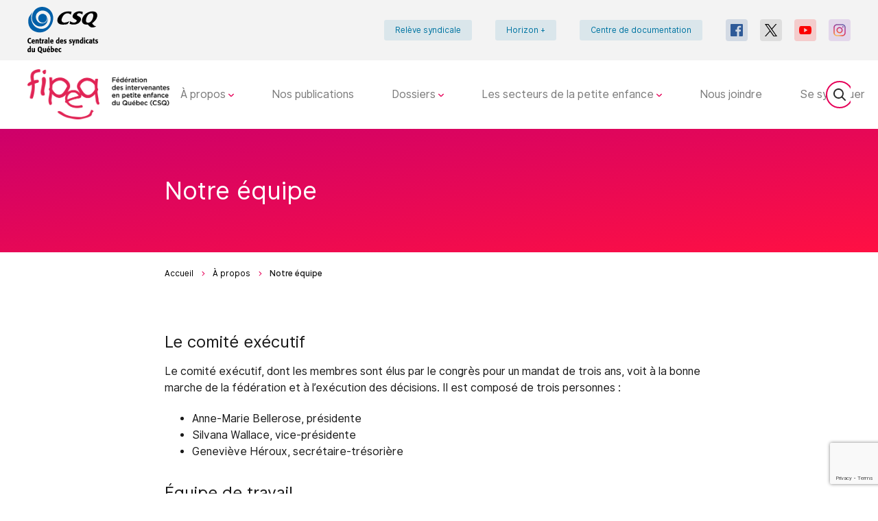

--- FILE ---
content_type: text/html; charset=UTF-8
request_url: https://fipeq.org/a-propos/notre-equipe/
body_size: 7571
content:
<!DOCTYPE html>
<html class="no-js theme-light color-razzmatazz" lang="fr">

<head>
            <script>
            (function(w,d,s,l,i){w[l]=w[l]||[];w[l].push({'gtm.start':
                    new Date().getTime(),event:'gtm.js'});var f=d.getElementsByTagName(s)[0],
                j=d.createElement(s),dl=l!='dataLayer'?'&l='+l:'';j.async=true;j.src=
                'https://www.googletagmanager.com/gtm.js?id='+i+dl;f.parentNode.insertBefore(j,f);
            })(window,document,'script','dataLayer','GTM-NVSK46B');
        </script>
    
        <meta charset="UTF-8">

    <meta http-equiv="Content-Type" content="text/html; charset=utf-8">
    <meta name="description" content="L’équipe de travail de la FIPEQ se compose d’employés administratifs et de conseillers professionnels offrant un service-conseil de qualité dans divers domaines.">
    <meta name="dcterms.description" content="L’équipe de travail de la FIPEQ se compose d’employés administratifs et de conseillers professionnels offrant un service-conseil de qualité dans divers domaines." />
    <meta property="og:site_name" content="FIPEQ : Fédération des intervenantes en petite enfance du Québec" />
    <meta property="og:locale" content="fr_CA" />

    <meta property="twitter:site" content="@FIPEQ_CSQ" />
    <meta property="twitter:card" content="summary_large_image" />

            <style>iframe { width: 1px; min-width: 100%; border: none; }</style>
<script src="https://calculateur.lacsq.org/app/themes/csq/dist/node_modules/iframe-resizer/js/iframeResizer.js"></script>
    
    <!-- Set the opengraph -->
                <meta property="og:title" content="Notre équipe | FIPEQ"/>
    <meta property="og:type" content="website"/>
    <meta property="og:url" content="https://fipeq.org/a-propos/notre-equipe/"/>
    <meta property="og:description" content="Fédération des intervenantes en petite enfance du Québec (CSQ)"/>
    <meta property="og:image" content="" />

    <meta property="twitter:title" content="Notre équipe | FIPEQ" />
    <meta property="twitter:description" content="L’équipe de travail de la FIPEQ se compose d’employés administratifs et de conseillers professionnels offrant un service-conseil de qualité dans divers domaines." />
    <meta property="twitter:image" content="" />

    
    <!-- Set the viewport width to device width for mobile -->
    <meta name="viewport" content="width=device-width, initial-scale=1" />

            <link rel="shortcut icon" type="image/png" href="https://fipeq.org/wp-content/uploads/sites/18/2021/11/Sans-titre-12.png">
        <link rel="preconnect" href="https://fonts.googleapis.com">
    <link rel="preconnect" href="https://fonts.gstatic.com" crossorigin>
    <link href="https://fonts.googleapis.com/css2?family=Inter:wght@400;700;800&display=swap" rel="stylesheet">
    <link href="https://fonts.googleapis.com/css?family=Frank+Ruhl+Libre:400,700" rel="stylesheet">

    <title>Notre équipe | FIPEQ</title>
<meta name='robots' content='max-image-preview:large' />
<link rel='dns-prefetch' href='//cdn.jsdelivr.net' />
<link rel='dns-prefetch' href='//fipeq.org' />
<link rel='dns-prefetch' href='//s.w.org' />
		<script type="text/javascript">
			window._wpemojiSettings = {"baseUrl":"https:\/\/s.w.org\/images\/core\/emoji\/13.0.1\/72x72\/","ext":".png","svgUrl":"https:\/\/s.w.org\/images\/core\/emoji\/13.0.1\/svg\/","svgExt":".svg","source":{"concatemoji":"https:\/\/fipeq.org\/wp-includes\/js\/wp-emoji-release.min.js?ver=5.7.6"}};
			!function(e,a,t){var n,r,o,i=a.createElement("canvas"),p=i.getContext&&i.getContext("2d");function s(e,t){var a=String.fromCharCode;p.clearRect(0,0,i.width,i.height),p.fillText(a.apply(this,e),0,0);e=i.toDataURL();return p.clearRect(0,0,i.width,i.height),p.fillText(a.apply(this,t),0,0),e===i.toDataURL()}function c(e){var t=a.createElement("script");t.src=e,t.defer=t.type="text/javascript",a.getElementsByTagName("head")[0].appendChild(t)}for(o=Array("flag","emoji"),t.supports={everything:!0,everythingExceptFlag:!0},r=0;r<o.length;r++)t.supports[o[r]]=function(e){if(!p||!p.fillText)return!1;switch(p.textBaseline="top",p.font="600 32px Arial",e){case"flag":return s([127987,65039,8205,9895,65039],[127987,65039,8203,9895,65039])?!1:!s([55356,56826,55356,56819],[55356,56826,8203,55356,56819])&&!s([55356,57332,56128,56423,56128,56418,56128,56421,56128,56430,56128,56423,56128,56447],[55356,57332,8203,56128,56423,8203,56128,56418,8203,56128,56421,8203,56128,56430,8203,56128,56423,8203,56128,56447]);case"emoji":return!s([55357,56424,8205,55356,57212],[55357,56424,8203,55356,57212])}return!1}(o[r]),t.supports.everything=t.supports.everything&&t.supports[o[r]],"flag"!==o[r]&&(t.supports.everythingExceptFlag=t.supports.everythingExceptFlag&&t.supports[o[r]]);t.supports.everythingExceptFlag=t.supports.everythingExceptFlag&&!t.supports.flag,t.DOMReady=!1,t.readyCallback=function(){t.DOMReady=!0},t.supports.everything||(n=function(){t.readyCallback()},a.addEventListener?(a.addEventListener("DOMContentLoaded",n,!1),e.addEventListener("load",n,!1)):(e.attachEvent("onload",n),a.attachEvent("onreadystatechange",function(){"complete"===a.readyState&&t.readyCallback()})),(n=t.source||{}).concatemoji?c(n.concatemoji):n.wpemoji&&n.twemoji&&(c(n.twemoji),c(n.wpemoji)))}(window,document,window._wpemojiSettings);
		</script>
		<style type="text/css">
img.wp-smiley,
img.emoji {
	display: inline !important;
	border: none !important;
	box-shadow: none !important;
	height: 1em !important;
	width: 1em !important;
	margin: 0 .07em !important;
	vertical-align: -0.1em !important;
	background: none !important;
	padding: 0 !important;
}
</style>
	<link rel='stylesheet' id='select2-style-css'  href='https://cdn.jsdelivr.net/npm/select2@4.1.0-beta.1/dist/css/select2.min.css?ver=5.7.6' type='text/css' media='all' />
<link rel='stylesheet' id='wp-block-library-css'  href='https://fipeq.org/wp-includes/css/dist/block-library/style.min.css?ver=5.7.6' type='text/css' media='all' />
<link rel='stylesheet' id='contact-form-7-css'  href='https://fipeq.org/wp-content/mu-plugins/contact-form-7/includes/css/styles.css?ver=5.4' type='text/css' media='all' />
<link rel='stylesheet' id='styles-css'  href='https://fipeq.org/wp-content/themes/lbo_wpstarter/css/app.css?ver=5.7.6' type='text/css' media='all' />
<script type='text/javascript' src='https://fipeq.org/wp-content/mu-plugins/lbo-csq-backend/lib/tinycolor-min.js?ver=5.7.6' id='tinycolor-js'></script>
<script type='text/javascript' src='https://fipeq.org/wp-includes/js/jquery/jquery.min.js?ver=3.5.1' id='jquery-core-js'></script>
<script type='text/javascript' src='https://fipeq.org/wp-includes/js/jquery/jquery-migrate.min.js?ver=3.3.2' id='jquery-migrate-js'></script>
<script type='text/javascript' src='https://fipeq.org/wp-includes/js/jquery/ui/core.min.js?ver=1.12.1' id='jquery-ui-core-js'></script>
<script type='text/javascript' src='https://fipeq.org/wp-includes/js/jquery/ui/mouse.min.js?ver=1.12.1' id='jquery-ui-mouse-js'></script>
<script type='text/javascript' src='https://fipeq.org/wp-includes/js/jquery/ui/sortable.min.js?ver=1.12.1' id='jquery-ui-sortable-js'></script>
<script type='text/javascript' src='https://fipeq.org/wp-includes/js/jquery/ui/resizable.min.js?ver=1.12.1' id='jquery-ui-resizable-js'></script>
<script type='text/javascript' src='https://cdn.jsdelivr.net/npm/select2@4.1.0-beta.1/dist/js/select2.min.js?ver=5.7.6' id='select2-js'></script>
<script type='text/javascript' src='https://fipeq.org/wp-content/themes/lbo_wpstarter/js/header_bundle.js' id='header_bundle-js'></script>
<link rel="https://api.w.org/" href="https://fipeq.org/wp-json/" /><link rel="alternate" type="application/json" href="https://fipeq.org/wp-json/wp/v2/pages/22" /><link rel="EditURI" type="application/rsd+xml" title="RSD" href="https://fipeq.org/xmlrpc.php?rsd" />
<link rel="wlwmanifest" type="application/wlwmanifest+xml" href="https://fipeq.org/wp-includes/wlwmanifest.xml" /> 

<link rel="canonical" href="https://fipeq.org/a-propos/notre-equipe/" />
<link rel='shortlink' href='https://fipeq.org/?p=22' />
<link rel="alternate" type="application/json+oembed" href="https://fipeq.org/wp-json/oembed/1.0/embed?url=https%3A%2F%2Ffipeq.org%2Fa-propos%2Fnotre-equipe%2F" />
<link rel="alternate" type="text/xml+oembed" href="https://fipeq.org/wp-json/oembed/1.0/embed?url=https%3A%2F%2Ffipeq.org%2Fa-propos%2Fnotre-equipe%2F&#038;format=xml" />
<style type="text/css">.recentcomments a{display:inline !important;padding:0 !important;margin:0 !important;}</style>		<style type="text/css" id="wp-custom-css">
			/*
Vous pouvez ajouter du CSS personnalisé ici.

Cliquez sur l’icône d’aide ci-dessus pour en savoir plus.
*/
		</style>
		
                 <!--Google Recaptcha v3 -->
        <script src="https://www.google.com/recaptcha/api.js?render=6LdJ4ZciAAAAAGToEUass7An_P7_kPVbJqCgpICc"></script>
            <script>
            grecaptcha.ready(function () {
                grecaptcha.execute("6LdJ4ZciAAAAAGToEUass7An_P7_kPVbJqCgpICc", { action: 'contact' }).then(function (token) {
                    var recaptchaResponse = document.getElementById('recaptchaResponse');
                    recaptchaResponse.value = token;
                });
            });
        </script>
    </head>
<body class="page-template-default page page-id-22 page-child parent-pageid-2">
    <noscript>
        <iframe src="https://www.googletagmanager.com/ns.html?id=GTM-NVSK46B"
                      height="0" width="0" style="display:none;visibility:hidden">
        </iframe>
    </noscript>
<div class="l-accessibility-menu">
    <nav class="nav-accessibility">
        <ul class="nav-accessibility-list">
            <li class="nav-accessibility-item">
                <a class="skip-menu-link nav-accessibility-link" href="#menu">Passer au menu principal</a>
            </li>
            <li class="nav-accessibility-item">
                <a class="skip-content-link nav-accessibility-link" href="#content">Passer au contenu</a>
            </li>
        </ul>
    </nav>
</div>
<div class="l-nav-secondary">
    <div class="l-flex-wrapper">
        <a id="csq-redirect" class="l-logo-wrapper" href="http://lacsq.org/">
            <picture>
                                <img class="logo" src="https://fipeq.org/wp-content/themes/lbo_wpstarter/svg/originals/csq-centrale.svg" alt="">
                            </picture>
        </a>
        <div class="l-nav-wrapper">
            <nav class="nav-meta">
                <ul class="nav-meta-list">
                                                                        <li class="nav-meta-item ">
                                <a class="nav-meta-link" href="https://fipeq.org/releve-syndicale/" target="_blank">Relève syndicale</a>
                            </li>
                                                                                                <li class="nav-meta-item ">
                                <a class="nav-meta-link" href="https://www.lacsq.org/services/adherez-a-notre-nouveau-programme-depargne-retraite-collective/" target="_blank">Horizon +</a>
                            </li>
                                                                                                <li class="nav-meta-item ">
                                <a class="nav-meta-link" href="https://fipeq.org/centre-de-documentation/" target="_blank">Centre de documentation</a>
                            </li>
                                                                                </ul>
            </nav>
            <nav class="nav-social">
    <ul class="nav-social-list">
                    <li class="nav-social-item facebook">
                <a class="nav-social-link" href="https://www.facebook.com/FIPEQCSQ/" target="_blank">
                    <svg xmlns="http://www.w3.org/2000/svg" xmlns:xlink="http://www.w3.org/1999/xlink">
                        <use href="https://fipeq.org/wp-content/themes/lbo_wpstarter/svg/symbols.svg#facebook" />
                                            </svg>
                </a>
            </li>
                    <li class="nav-social-item x">
                <a class="nav-social-link" href="https://twitter.com/FIPEQ_CSQ" target="_blank">
                    <svg xmlns="http://www.w3.org/2000/svg" xmlns:xlink="http://www.w3.org/1999/xlink">
                        <use href="https://fipeq.org/wp-content/themes/lbo_wpstarter/svg/symbols.svg#x" />
                                            </svg>
                </a>
            </li>
                    <li class="nav-social-item youtube">
                <a class="nav-social-link" href="https://www.youtube.com/channel/UCzdzejdTuvMMa-1XcTtG7Wg" target="_blank">
                    <svg xmlns="http://www.w3.org/2000/svg" xmlns:xlink="http://www.w3.org/1999/xlink">
                        <use href="https://fipeq.org/wp-content/themes/lbo_wpstarter/svg/symbols.svg#youtube" />
                                            </svg>
                </a>
            </li>
                    <li class="nav-social-item instagram">
                <a class="nav-social-link" href="https://instagram.com/fipeq_csq/" target="_blank">
                    <svg xmlns="http://www.w3.org/2000/svg" xmlns:xlink="http://www.w3.org/1999/xlink">
                        <use href="https://fipeq.org/wp-content/themes/lbo_wpstarter/svg/symbols.svg#instagram" />
                                                    <radialGradient id="gradient" cx="121.676" cy="574.547" r="646.795" gradientUnits="userSpaceOnUse">
                                <stop offset="0" stop-color="#ffd676"/>
                                <stop offset=".246" stop-color="#f2a454"/>
                                <stop offset=".379" stop-color="#f05c3c"/>
                                <stop offset=".7" stop-color="#c22f86"/>
                                <stop offset=".957" stop-color="#6666ad"/>
                                <stop offset=".985" stop-color="#5c6cb2"/>
                            </radialGradient>
                                            </svg>
                </a>
            </li>
            </ul>
</nav>        </div>
    </div>
</div>

<div class="l-nav-primary">
    <div class="l-flex-wrapper">
        <a href="/" class="l-logo-wrapper">
                            <img class="logo" src="https://fipeq.org/wp-content/uploads/sites/18/2021/06/FIPEQ-RGB-H.png" alt="Accueil">
                    </a>
        <button class="btn btn-menu">
            <svg xmlns="http://www.w3.org/2000/svg" xmlns:xlink="http://www.w3.org/1999/xlink">
                <use href="https://fipeq.org/wp-content/themes/lbo_wpstarter/svg/symbols.svg#burger" />
            </svg>
            <span class="btn-menu__text visually-hidden">Menu</span>
        </button>
        <div class="l-menu-wrapper" id="menu" tabindex="0">
            <div class="flex-wrapper">
                <nav class="nav-main">
                    <ul class="nav-main-list">
                                                    <li class="nav-main-item nav-main-item--hasChild ">
                                <a class="nav-main-link" href="https://fipeq.org/a-propos/">
                                    À propos
                                                                        <svg xmlns="http://www.w3.org/2000/svg" xmlns:xlink="http://www.w3.org/1999/xlink">
                                        <use href="https://fipeq.org/wp-content/themes/lbo_wpstarter/svg/symbols.svg#dropdown" />
                                    </svg>
                                                                    </a>
                                                                    <ul class="nav-drop">
                                                                                    <li class="nav-drop-item ">
                                                <a href="https://fipeq.org/a-propos/qui-sommes-nous/">Qui sommes-nous?
                                                    <svg xmlns="http://www.w3.org/2000/svg" xmlns:xlink="http://www.w3.org/1999/xlink">
                                                        <use href="https://fipeq.org/wp-content/themes/lbo_wpstarter/svg/symbols.svg#chevron" />
                                                    </svg>
                                                </a>
                                                                                            </li>
                                                                                    <li class="nav-drop-item ">
                                                <a href="https://fipeq.org/a-propos/mission-et-valeurs/">Mission et valeurs
                                                    <svg xmlns="http://www.w3.org/2000/svg" xmlns:xlink="http://www.w3.org/1999/xlink">
                                                        <use href="https://fipeq.org/wp-content/themes/lbo_wpstarter/svg/symbols.svg#chevron" />
                                                    </svg>
                                                </a>
                                                                                            </li>
                                                                                    <li class="nav-drop-item ">
                                                <a href="https://fipeq.org/a-propos/nos-services/">Nos services
                                                    <svg xmlns="http://www.w3.org/2000/svg" xmlns:xlink="http://www.w3.org/1999/xlink">
                                                        <use href="https://fipeq.org/wp-content/themes/lbo_wpstarter/svg/symbols.svg#chevron" />
                                                    </svg>
                                                </a>
                                                                                                    <ul class="sub-nav">
                                                                                                                    <li class="sub-nav-item ">
                                                                <a href="https://fipeq.org/a-propos/nos-services/sante-et-securite/">Santé et sécurité
                                                                </a>
                                                            </li>
                                                                                                                    <li class="sub-nav-item ">
                                                                <a href="https://fipeq.org/a-propos/nos-services/communications/">Communications
                                                                </a>
                                                            </li>
                                                                                                                    <li class="sub-nav-item ">
                                                                <a href="https://fipeq.org/a-propos/nos-services/service-vie-professionnelle/">Service vie professionnelle
                                                                </a>
                                                            </li>
                                                                                                                    <li class="sub-nav-item ">
                                                                <a href="https://fipeq.org/a-propos/nos-services/service-juridique/">Service juridique
                                                                </a>
                                                            </li>
                                                                                                            </ul>
                                                                                            </li>
                                                                                    <li class="nav-drop-item  active-menu">
                                                <a href="https://fipeq.org/a-propos/notre-equipe/">Notre équipe
                                                    <svg xmlns="http://www.w3.org/2000/svg" xmlns:xlink="http://www.w3.org/1999/xlink">
                                                        <use href="https://fipeq.org/wp-content/themes/lbo_wpstarter/svg/symbols.svg#chevron" />
                                                    </svg>
                                                </a>
                                                                                            </li>
                                                                                    <li class="nav-drop-item ">
                                                <a href="https://fipeq.org/a-propos/nos-instances/">Nos instances
                                                    <svg xmlns="http://www.w3.org/2000/svg" xmlns:xlink="http://www.w3.org/1999/xlink">
                                                        <use href="https://fipeq.org/wp-content/themes/lbo_wpstarter/svg/symbols.svg#chevron" />
                                                    </svg>
                                                </a>
                                                                                            </li>
                                                                                    <li class="nav-drop-item ">
                                                <a href="https://fipeq.org/a-propos/politique-de-confidentialite/">Politique de confidentialité
                                                    <svg xmlns="http://www.w3.org/2000/svg" xmlns:xlink="http://www.w3.org/1999/xlink">
                                                        <use href="https://fipeq.org/wp-content/themes/lbo_wpstarter/svg/symbols.svg#chevron" />
                                                    </svg>
                                                </a>
                                                                                            </li>
                                                                            </ul>
                                                            </li>
                                                    <li class="nav-main-item  ">
                                <a class="nav-main-link" href="https://fipeq.org/la-fipeq-csq-dans-les-medias/">
                                    Nos publications
                                                                    </a>
                                                            </li>
                                                    <li class="nav-main-item nav-main-item--hasChild ">
                                <a class="nav-main-link" href="https://fipeq.org/ressources/">
                                    Dossiers
                                                                        <svg xmlns="http://www.w3.org/2000/svg" xmlns:xlink="http://www.w3.org/1999/xlink">
                                        <use href="https://fipeq.org/wp-content/themes/lbo_wpstarter/svg/symbols.svg#dropdown" />
                                    </svg>
                                                                    </a>
                                                                    <ul class="nav-drop">
                                                                                    <li class="nav-drop-item ">
                                                <a href="https://fipeq.org/ressources/alliance-0-21/">Alliance 0-21+
                                                    <svg xmlns="http://www.w3.org/2000/svg" xmlns:xlink="http://www.w3.org/1999/xlink">
                                                        <use href="https://fipeq.org/wp-content/themes/lbo_wpstarter/svg/symbols.svg#chevron" />
                                                    </svg>
                                                </a>
                                                                                            </li>
                                                                                    <li class="nav-drop-item ">
                                                <a href="https://fipeq.org/ressources/milieu-familial-entente-collective/">Milieu familial | Entente collective
                                                    <svg xmlns="http://www.w3.org/2000/svg" xmlns:xlink="http://www.w3.org/1999/xlink">
                                                        <use href="https://fipeq.org/wp-content/themes/lbo_wpstarter/svg/symbols.svg#chevron" />
                                                    </svg>
                                                </a>
                                                                                            </li>
                                                                                    <li class="nav-drop-item ">
                                                <a href="https://fipeq.org/ressources/negociation-nationale-en-cpe/">Négociation nationale en CPE
                                                    <svg xmlns="http://www.w3.org/2000/svg" xmlns:xlink="http://www.w3.org/1999/xlink">
                                                        <use href="https://fipeq.org/wp-content/themes/lbo_wpstarter/svg/symbols.svg#chevron" />
                                                    </svg>
                                                </a>
                                                                                            </li>
                                                                                    <li class="nav-drop-item ">
                                                <a href="https://fipeq.org/ressources/regime-de-retraite-sipe/">Régime de retraite SIPE
                                                    <svg xmlns="http://www.w3.org/2000/svg" xmlns:xlink="http://www.w3.org/1999/xlink">
                                                        <use href="https://fipeq.org/wp-content/themes/lbo_wpstarter/svg/symbols.svg#chevron" />
                                                    </svg>
                                                </a>
                                                                                            </li>
                                                                                    <li class="nav-drop-item ">
                                                <a href="https://fipeq.org/ressources/subvention-rse/">Subvention | RSE
                                                    <svg xmlns="http://www.w3.org/2000/svg" xmlns:xlink="http://www.w3.org/1999/xlink">
                                                        <use href="https://fipeq.org/wp-content/themes/lbo_wpstarter/svg/symbols.svg#chevron" />
                                                    </svg>
                                                </a>
                                                                                            </li>
                                                                                    <li class="nav-drop-item ">
                                                <a href="https://fipeq.org/ressources/negociation-commune-1/">Négociation commune
                                                    <svg xmlns="http://www.w3.org/2000/svg" xmlns:xlink="http://www.w3.org/1999/xlink">
                                                        <use href="https://fipeq.org/wp-content/themes/lbo_wpstarter/svg/symbols.svg#chevron" />
                                                    </svg>
                                                </a>
                                                                                            </li>
                                                                            </ul>
                                                            </li>
                                                    <li class="nav-main-item nav-main-item--hasChild ">
                                <a class="nav-main-link" href="https://fipeq.org/nos-secteurs/">
                                    Les secteurs de la petite enfance
                                                                        <svg xmlns="http://www.w3.org/2000/svg" xmlns:xlink="http://www.w3.org/1999/xlink">
                                        <use href="https://fipeq.org/wp-content/themes/lbo_wpstarter/svg/symbols.svg#dropdown" />
                                    </svg>
                                                                    </a>
                                                                    <ul class="nav-drop">
                                                                                    <li class="nav-drop-item ">
                                                <a href="https://fipeq.org/nos-secteurs/adim/">Je suis RSE
                                                    <svg xmlns="http://www.w3.org/2000/svg" xmlns:xlink="http://www.w3.org/1999/xlink">
                                                        <use href="https://fipeq.org/wp-content/themes/lbo_wpstarter/svg/symbols.svg#chevron" />
                                                    </svg>
                                                </a>
                                                                                            </li>
                                                                                    <li class="nav-drop-item ">
                                                <a href="https://fipeq.org/nos-secteurs/sipe/">Je travaille en CPE
                                                    <svg xmlns="http://www.w3.org/2000/svg" xmlns:xlink="http://www.w3.org/1999/xlink">
                                                        <use href="https://fipeq.org/wp-content/themes/lbo_wpstarter/svg/symbols.svg#chevron" />
                                                    </svg>
                                                </a>
                                                                                            </li>
                                                                            </ul>
                                                            </li>
                                                    <li class="nav-main-item  ">
                                <a class="nav-main-link" href="https://fipeq.org/nous-joindre/">
                                    Nous joindre
                                                                    </a>
                                                            </li>
                                                    <li class="nav-main-item  ">
                                <a class="nav-main-link" href="https://fipeq.org/se-syndiquer-%f0%9f%93%9e/">
                                    Se syndiquer
                                                                    </a>
                                                            </li>
                                            </ul>
                </nav>
                <nav class="nav-social">
    <ul class="nav-social-list">
                    <li class="nav-social-item facebook">
                <a class="nav-social-link" href="https://www.facebook.com/FIPEQCSQ/" target="_blank">
                    <svg xmlns="http://www.w3.org/2000/svg" xmlns:xlink="http://www.w3.org/1999/xlink">
                        <use href="https://fipeq.org/wp-content/themes/lbo_wpstarter/svg/symbols.svg#facebook" />
                                            </svg>
                </a>
            </li>
                    <li class="nav-social-item x">
                <a class="nav-social-link" href="https://twitter.com/FIPEQ_CSQ" target="_blank">
                    <svg xmlns="http://www.w3.org/2000/svg" xmlns:xlink="http://www.w3.org/1999/xlink">
                        <use href="https://fipeq.org/wp-content/themes/lbo_wpstarter/svg/symbols.svg#x" />
                                            </svg>
                </a>
            </li>
                    <li class="nav-social-item youtube">
                <a class="nav-social-link" href="https://www.youtube.com/channel/UCzdzejdTuvMMa-1XcTtG7Wg" target="_blank">
                    <svg xmlns="http://www.w3.org/2000/svg" xmlns:xlink="http://www.w3.org/1999/xlink">
                        <use href="https://fipeq.org/wp-content/themes/lbo_wpstarter/svg/symbols.svg#youtube" />
                                            </svg>
                </a>
            </li>
                    <li class="nav-social-item instagram">
                <a class="nav-social-link" href="https://instagram.com/fipeq_csq/" target="_blank">
                    <svg xmlns="http://www.w3.org/2000/svg" xmlns:xlink="http://www.w3.org/1999/xlink">
                        <use href="https://fipeq.org/wp-content/themes/lbo_wpstarter/svg/symbols.svg#instagram" />
                                                    <radialGradient id="gradient" cx="121.676" cy="574.547" r="646.795" gradientUnits="userSpaceOnUse">
                                <stop offset="0" stop-color="#ffd676"/>
                                <stop offset=".246" stop-color="#f2a454"/>
                                <stop offset=".379" stop-color="#f05c3c"/>
                                <stop offset=".7" stop-color="#c22f86"/>
                                <stop offset=".957" stop-color="#6666ad"/>
                                <stop offset=".985" stop-color="#5c6cb2"/>
                            </radialGradient>
                                            </svg>
                </a>
            </li>
            </ul>
</nav>                <form method="get" action="https://fipeq.org" class="l-search-wrapper" autocomplete="off">
                    <input name="s" type="search" placeholder="Recherche" autocomplete="off" />
                    <button class="btn btn-reset" type="reset">
                        <svg xmlns="http://www.w3.org/2000/svg" xmlns:xlink="http://www.w3.org/1999/xlink">
                            <use href="https://fipeq.org/wp-content/themes/lbo_wpstarter/svg/symbols.svg#close" />
                        </svg>
                        <span class="visually-hidden">Effacer</span>
                    </button>
                </form>
            </div>
        </div>
    </div>
</div>

<div class="l-main-content" role="main" id="content" tabindex="0">
    <div class="l-page-wrapper">
                            <header class="page-header ">
    <div class="page-header__wrapper">
                <div class="page-header__title__wrapper">
            <h1 class="page-header__title">Notre équipe</h1>
                    </div>
                    </div>
                <img class="page-header__img page-header__img--desktop" src="" alt="">
        <img class="page-header__img page-header__img--tablet" src="" alt="">
        <img class="page-header__img page-header__img--mobile" src="" alt="">
    </header>

    <ul class="breadcrumbs flex-container align-middle no-bullet">
        <li>
            <a href="https://fipeq.org">
                Accueil
            </a>
        </li>
                    <li>
                <svg width="5" height="8" xmlns="http://www.w3.org/2000/svg" xmlns:xlink="http://www.w3.org/1999/xlink">
                    <use href="https://fipeq.org/wp-content/themes/lbo_wpstarter/svg/symbols.svg#chevron-right" />
                </svg>
                                    <a href="https://fipeq.org/a-propos/">À propos</a>
                            </li>
                    <li>
                <svg width="5" height="8" xmlns="http://www.w3.org/2000/svg" xmlns:xlink="http://www.w3.org/1999/xlink">
                    <use href="https://fipeq.org/wp-content/themes/lbo_wpstarter/svg/symbols.svg#chevron-right" />
                </svg>
                                    <span>Notre équipe</span>
                            </li>
            </ul>
                <div class="content-wrapper">
                                                            <div class="txt_100 " style="">
    <h2>Le comité exécutif</h2>
<p class="bodytext">Le comité exécutif, dont les membres sont élus par le congrès pour un mandat de trois ans, voit à la bonne marche de la fédération et à l&rsquo;exécution des décisions. Il est composé de trois personnes :</p>
<ul>
<li>Anne-Marie Bellerose, présidente</li>
<li>Silvana Wallace, vice-présidente</li>
<li>Geneviève Héroux, secrétaire-trésorière</li>
</ul>

</div>
<div class="clearfix"></div>

                                    <div class="txt_100 " style="">
    <h2>Équipe de travail</h2>
<p>L’équipe de travail de la FIPEQ-CSQ se compose d’employés administratifs et de conseillers professionnels qui fournissent une expertise au comité exécutif et aux syndicats locaux, en offrant un service-conseil de qualité dans divers domaines.</p>
<p><strong>Administration générale</strong></p>
<ul>
<li>Marie Cloutier, technicienne à la comptabilité et aux finances</li>
<li>Geneviève Lemieux, secrétaire adjointe</li>
<li>Stephany Woel, secrétaire d&rsquo;instance et secrétaire du comité exécutif</li>
</ul>
<p><strong>Relations du travail</strong></p>
<ul>
<li>Pier-Luc Gauthier, conseiller</li>
<li>Josiane Houle, conseillère</li>
<li>Kamel Khiari, conseiller</li>
<li>Sébastien Many, conseiller</li>
<li>Alexandra Plante, conseillère</li>
</ul>
<p><strong>Négociations</strong></p>
<ul>
<li>Michelle L&rsquo;Heureux, conseillère</li>
<li>Clémence Leblanc, conseillère</li>
</ul>
<p><strong>Communications</strong></p>
<ul>
<li>Laurianne Veilleux, conseillère</li>
</ul>

</div>
<div class="clearfix"></div>

                                    <div class="txt_100 " style="">
    <h3>En savoir plus</h3>
<ul>
<li><a href="https://fipeq.org/se-syndiquer/">Se syndiquer avec la FIPEQ-CSQ</a></li>
<li><a href="https://fipeq.org/nos-secteurs/adim/">Les syndicats en milieu familial à votre service</a></li>
<li><a href="https://fipeq.org/nos-secteurs/sipe/">Les syndicats en Centres de la petite enfance (CPE) à votre service</a></li>
</ul>

</div>
<div class="clearfix"></div>

                                    </div>
    </div>
</div>

<div class="l-footer-newsletter">
    <div class="l-flex-wrapper l-footer-newsletter flex-row">
            </div>
</div>
<div class="l-footer-legal">
    <div class="l-flex-wrapper l-footer-legal">
        <div>
            <p class="copyright">&copy; Centrale des syndicats du Québec (CSQ). Tous droits réservés.</p>
        </div>
        <div>
            <nav class="nav-legal">
                <ul class="nav-legal-list">
                                                                        <li class="nav-legal-item ">
                                <a class="nav-legal-link" href="https://fipeq.org/se-syndiquer-%f0%9f%93%9e/" target="_blank">Pour se syndiquer</a>
                            </li>
                                                                                                <li class="nav-legal-item ">
                                <a class="nav-legal-link" href="https://fipeq.org/f/conditions-dutilisation-du-site/">Conditions d&rsquo;utilisation du site</a>
                            </li>
                                                            </ul>
            </nav>
        </div>
    </div>
</div>

<div class="modal micromodal-slide " id="modal-infolettre" aria-hidden="true">
    <div class="modal-overlay" tabindex="-1" data-micromodal-close>
        <div class="modal-container" role="dialog" aria-modal="true">
            <main class="modal-content">
                
            </main>
            <button class="modal-close" aria-label="Fermer la modale" data-micromodal-close>
                <svg class="close-icon" xmlns="http://www.w3.org/2000/svg" xmlns:xlink="http://www.w3.org/1999/xlink">
                    <use href="https://fipeq.org/wp-content/themes/lbo_wpstarter/svg/symbols.svg#close" />
                </svg>
            </button>
        </div>
    </div>
</div>
<script type='text/javascript' src='https://fipeq.org/wp-includes/js/dist/vendor/wp-polyfill.min.js?ver=7.4.4' id='wp-polyfill-js'></script>
<script type='text/javascript' id='wp-polyfill-js-after'>
( 'fetch' in window ) || document.write( '<script src="https://fipeq.org/wp-includes/js/dist/vendor/wp-polyfill-fetch.min.js?ver=3.0.0"></scr' + 'ipt>' );( document.contains ) || document.write( '<script src="https://fipeq.org/wp-includes/js/dist/vendor/wp-polyfill-node-contains.min.js?ver=3.42.0"></scr' + 'ipt>' );( window.DOMRect ) || document.write( '<script src="https://fipeq.org/wp-includes/js/dist/vendor/wp-polyfill-dom-rect.min.js?ver=3.42.0"></scr' + 'ipt>' );( window.URL && window.URL.prototype && window.URLSearchParams ) || document.write( '<script src="https://fipeq.org/wp-includes/js/dist/vendor/wp-polyfill-url.min.js?ver=3.6.4"></scr' + 'ipt>' );( window.FormData && window.FormData.prototype.keys ) || document.write( '<script src="https://fipeq.org/wp-includes/js/dist/vendor/wp-polyfill-formdata.min.js?ver=3.0.12"></scr' + 'ipt>' );( Element.prototype.matches && Element.prototype.closest ) || document.write( '<script src="https://fipeq.org/wp-includes/js/dist/vendor/wp-polyfill-element-closest.min.js?ver=2.0.2"></scr' + 'ipt>' );( 'objectFit' in document.documentElement.style ) || document.write( '<script src="https://fipeq.org/wp-includes/js/dist/vendor/wp-polyfill-object-fit.min.js?ver=2.3.4"></scr' + 'ipt>' );
</script>
<script type='text/javascript' src='https://fipeq.org/wp-includes/js/dist/hooks.min.js?ver=d0188aa6c336f8bb426fe5318b7f5b72' id='wp-hooks-js'></script>
<script type='text/javascript' src='https://fipeq.org/wp-includes/js/dist/i18n.min.js?ver=6ae7d829c963a7d8856558f3f9b32b43' id='wp-i18n-js'></script>
<script type='text/javascript' id='wp-i18n-js-after'>
wp.i18n.setLocaleData( { 'text direction\u0004ltr': [ 'ltr' ] } );
</script>
<script type='text/javascript' src='https://fipeq.org/wp-includes/js/dist/vendor/lodash.min.js?ver=4.17.21' id='lodash-js'></script>
<script type='text/javascript' id='lodash-js-after'>
window.lodash = _.noConflict();
</script>
<script type='text/javascript' src='https://fipeq.org/wp-includes/js/dist/url.min.js?ver=7c99a9585caad6f2f16c19ecd17a86cd' id='wp-url-js'></script>
<script type='text/javascript' id='wp-api-fetch-js-translations'>
( function( domain, translations ) {
	var localeData = translations.locale_data[ domain ] || translations.locale_data.messages;
	localeData[""].domain = domain;
	wp.i18n.setLocaleData( localeData, domain );
} )( "default", { "locale_data": { "messages": { "": {} } } } );
</script>
<script type='text/javascript' src='https://fipeq.org/wp-includes/js/dist/api-fetch.min.js?ver=25cbf3644d200bdc5cab50e7966b5b03' id='wp-api-fetch-js'></script>
<script type='text/javascript' id='wp-api-fetch-js-after'>
wp.apiFetch.use( wp.apiFetch.createRootURLMiddleware( "https://fipeq.org/wp-json/" ) );
wp.apiFetch.nonceMiddleware = wp.apiFetch.createNonceMiddleware( "5132eeb444" );
wp.apiFetch.use( wp.apiFetch.nonceMiddleware );
wp.apiFetch.use( wp.apiFetch.mediaUploadMiddleware );
wp.apiFetch.nonceEndpoint = "https://fipeq.org/wp-admin/admin-ajax.php?action=rest-nonce";
</script>
<script type='text/javascript' id='contact-form-7-js-extra'>
/* <![CDATA[ */
var wpcf7 = [];
/* ]]> */
</script>
<script type='text/javascript' src='https://fipeq.org/wp-content/mu-plugins/contact-form-7/includes/js/index.js?ver=5.4' id='contact-form-7-js'></script>
<script type='text/javascript' src='https://fipeq.org/wp-content/themes/lbo_wpstarter/js/footer_bundle.js' id='footer_bundle-js'></script>
<script type='text/javascript' src='https://fipeq.org/wp-includes/js/wp-embed.min.js?ver=5.7.6' id='wp-embed-js'></script>

</body>
</html>


--- FILE ---
content_type: text/html; charset=utf-8
request_url: https://www.google.com/recaptcha/api2/anchor?ar=1&k=6LdJ4ZciAAAAAGToEUass7An_P7_kPVbJqCgpICc&co=aHR0cHM6Ly9maXBlcS5vcmc6NDQz&hl=en&v=PoyoqOPhxBO7pBk68S4YbpHZ&size=invisible&anchor-ms=20000&execute-ms=30000&cb=cqe436gs8qno
body_size: 48624
content:
<!DOCTYPE HTML><html dir="ltr" lang="en"><head><meta http-equiv="Content-Type" content="text/html; charset=UTF-8">
<meta http-equiv="X-UA-Compatible" content="IE=edge">
<title>reCAPTCHA</title>
<style type="text/css">
/* cyrillic-ext */
@font-face {
  font-family: 'Roboto';
  font-style: normal;
  font-weight: 400;
  font-stretch: 100%;
  src: url(//fonts.gstatic.com/s/roboto/v48/KFO7CnqEu92Fr1ME7kSn66aGLdTylUAMa3GUBHMdazTgWw.woff2) format('woff2');
  unicode-range: U+0460-052F, U+1C80-1C8A, U+20B4, U+2DE0-2DFF, U+A640-A69F, U+FE2E-FE2F;
}
/* cyrillic */
@font-face {
  font-family: 'Roboto';
  font-style: normal;
  font-weight: 400;
  font-stretch: 100%;
  src: url(//fonts.gstatic.com/s/roboto/v48/KFO7CnqEu92Fr1ME7kSn66aGLdTylUAMa3iUBHMdazTgWw.woff2) format('woff2');
  unicode-range: U+0301, U+0400-045F, U+0490-0491, U+04B0-04B1, U+2116;
}
/* greek-ext */
@font-face {
  font-family: 'Roboto';
  font-style: normal;
  font-weight: 400;
  font-stretch: 100%;
  src: url(//fonts.gstatic.com/s/roboto/v48/KFO7CnqEu92Fr1ME7kSn66aGLdTylUAMa3CUBHMdazTgWw.woff2) format('woff2');
  unicode-range: U+1F00-1FFF;
}
/* greek */
@font-face {
  font-family: 'Roboto';
  font-style: normal;
  font-weight: 400;
  font-stretch: 100%;
  src: url(//fonts.gstatic.com/s/roboto/v48/KFO7CnqEu92Fr1ME7kSn66aGLdTylUAMa3-UBHMdazTgWw.woff2) format('woff2');
  unicode-range: U+0370-0377, U+037A-037F, U+0384-038A, U+038C, U+038E-03A1, U+03A3-03FF;
}
/* math */
@font-face {
  font-family: 'Roboto';
  font-style: normal;
  font-weight: 400;
  font-stretch: 100%;
  src: url(//fonts.gstatic.com/s/roboto/v48/KFO7CnqEu92Fr1ME7kSn66aGLdTylUAMawCUBHMdazTgWw.woff2) format('woff2');
  unicode-range: U+0302-0303, U+0305, U+0307-0308, U+0310, U+0312, U+0315, U+031A, U+0326-0327, U+032C, U+032F-0330, U+0332-0333, U+0338, U+033A, U+0346, U+034D, U+0391-03A1, U+03A3-03A9, U+03B1-03C9, U+03D1, U+03D5-03D6, U+03F0-03F1, U+03F4-03F5, U+2016-2017, U+2034-2038, U+203C, U+2040, U+2043, U+2047, U+2050, U+2057, U+205F, U+2070-2071, U+2074-208E, U+2090-209C, U+20D0-20DC, U+20E1, U+20E5-20EF, U+2100-2112, U+2114-2115, U+2117-2121, U+2123-214F, U+2190, U+2192, U+2194-21AE, U+21B0-21E5, U+21F1-21F2, U+21F4-2211, U+2213-2214, U+2216-22FF, U+2308-230B, U+2310, U+2319, U+231C-2321, U+2336-237A, U+237C, U+2395, U+239B-23B7, U+23D0, U+23DC-23E1, U+2474-2475, U+25AF, U+25B3, U+25B7, U+25BD, U+25C1, U+25CA, U+25CC, U+25FB, U+266D-266F, U+27C0-27FF, U+2900-2AFF, U+2B0E-2B11, U+2B30-2B4C, U+2BFE, U+3030, U+FF5B, U+FF5D, U+1D400-1D7FF, U+1EE00-1EEFF;
}
/* symbols */
@font-face {
  font-family: 'Roboto';
  font-style: normal;
  font-weight: 400;
  font-stretch: 100%;
  src: url(//fonts.gstatic.com/s/roboto/v48/KFO7CnqEu92Fr1ME7kSn66aGLdTylUAMaxKUBHMdazTgWw.woff2) format('woff2');
  unicode-range: U+0001-000C, U+000E-001F, U+007F-009F, U+20DD-20E0, U+20E2-20E4, U+2150-218F, U+2190, U+2192, U+2194-2199, U+21AF, U+21E6-21F0, U+21F3, U+2218-2219, U+2299, U+22C4-22C6, U+2300-243F, U+2440-244A, U+2460-24FF, U+25A0-27BF, U+2800-28FF, U+2921-2922, U+2981, U+29BF, U+29EB, U+2B00-2BFF, U+4DC0-4DFF, U+FFF9-FFFB, U+10140-1018E, U+10190-1019C, U+101A0, U+101D0-101FD, U+102E0-102FB, U+10E60-10E7E, U+1D2C0-1D2D3, U+1D2E0-1D37F, U+1F000-1F0FF, U+1F100-1F1AD, U+1F1E6-1F1FF, U+1F30D-1F30F, U+1F315, U+1F31C, U+1F31E, U+1F320-1F32C, U+1F336, U+1F378, U+1F37D, U+1F382, U+1F393-1F39F, U+1F3A7-1F3A8, U+1F3AC-1F3AF, U+1F3C2, U+1F3C4-1F3C6, U+1F3CA-1F3CE, U+1F3D4-1F3E0, U+1F3ED, U+1F3F1-1F3F3, U+1F3F5-1F3F7, U+1F408, U+1F415, U+1F41F, U+1F426, U+1F43F, U+1F441-1F442, U+1F444, U+1F446-1F449, U+1F44C-1F44E, U+1F453, U+1F46A, U+1F47D, U+1F4A3, U+1F4B0, U+1F4B3, U+1F4B9, U+1F4BB, U+1F4BF, U+1F4C8-1F4CB, U+1F4D6, U+1F4DA, U+1F4DF, U+1F4E3-1F4E6, U+1F4EA-1F4ED, U+1F4F7, U+1F4F9-1F4FB, U+1F4FD-1F4FE, U+1F503, U+1F507-1F50B, U+1F50D, U+1F512-1F513, U+1F53E-1F54A, U+1F54F-1F5FA, U+1F610, U+1F650-1F67F, U+1F687, U+1F68D, U+1F691, U+1F694, U+1F698, U+1F6AD, U+1F6B2, U+1F6B9-1F6BA, U+1F6BC, U+1F6C6-1F6CF, U+1F6D3-1F6D7, U+1F6E0-1F6EA, U+1F6F0-1F6F3, U+1F6F7-1F6FC, U+1F700-1F7FF, U+1F800-1F80B, U+1F810-1F847, U+1F850-1F859, U+1F860-1F887, U+1F890-1F8AD, U+1F8B0-1F8BB, U+1F8C0-1F8C1, U+1F900-1F90B, U+1F93B, U+1F946, U+1F984, U+1F996, U+1F9E9, U+1FA00-1FA6F, U+1FA70-1FA7C, U+1FA80-1FA89, U+1FA8F-1FAC6, U+1FACE-1FADC, U+1FADF-1FAE9, U+1FAF0-1FAF8, U+1FB00-1FBFF;
}
/* vietnamese */
@font-face {
  font-family: 'Roboto';
  font-style: normal;
  font-weight: 400;
  font-stretch: 100%;
  src: url(//fonts.gstatic.com/s/roboto/v48/KFO7CnqEu92Fr1ME7kSn66aGLdTylUAMa3OUBHMdazTgWw.woff2) format('woff2');
  unicode-range: U+0102-0103, U+0110-0111, U+0128-0129, U+0168-0169, U+01A0-01A1, U+01AF-01B0, U+0300-0301, U+0303-0304, U+0308-0309, U+0323, U+0329, U+1EA0-1EF9, U+20AB;
}
/* latin-ext */
@font-face {
  font-family: 'Roboto';
  font-style: normal;
  font-weight: 400;
  font-stretch: 100%;
  src: url(//fonts.gstatic.com/s/roboto/v48/KFO7CnqEu92Fr1ME7kSn66aGLdTylUAMa3KUBHMdazTgWw.woff2) format('woff2');
  unicode-range: U+0100-02BA, U+02BD-02C5, U+02C7-02CC, U+02CE-02D7, U+02DD-02FF, U+0304, U+0308, U+0329, U+1D00-1DBF, U+1E00-1E9F, U+1EF2-1EFF, U+2020, U+20A0-20AB, U+20AD-20C0, U+2113, U+2C60-2C7F, U+A720-A7FF;
}
/* latin */
@font-face {
  font-family: 'Roboto';
  font-style: normal;
  font-weight: 400;
  font-stretch: 100%;
  src: url(//fonts.gstatic.com/s/roboto/v48/KFO7CnqEu92Fr1ME7kSn66aGLdTylUAMa3yUBHMdazQ.woff2) format('woff2');
  unicode-range: U+0000-00FF, U+0131, U+0152-0153, U+02BB-02BC, U+02C6, U+02DA, U+02DC, U+0304, U+0308, U+0329, U+2000-206F, U+20AC, U+2122, U+2191, U+2193, U+2212, U+2215, U+FEFF, U+FFFD;
}
/* cyrillic-ext */
@font-face {
  font-family: 'Roboto';
  font-style: normal;
  font-weight: 500;
  font-stretch: 100%;
  src: url(//fonts.gstatic.com/s/roboto/v48/KFO7CnqEu92Fr1ME7kSn66aGLdTylUAMa3GUBHMdazTgWw.woff2) format('woff2');
  unicode-range: U+0460-052F, U+1C80-1C8A, U+20B4, U+2DE0-2DFF, U+A640-A69F, U+FE2E-FE2F;
}
/* cyrillic */
@font-face {
  font-family: 'Roboto';
  font-style: normal;
  font-weight: 500;
  font-stretch: 100%;
  src: url(//fonts.gstatic.com/s/roboto/v48/KFO7CnqEu92Fr1ME7kSn66aGLdTylUAMa3iUBHMdazTgWw.woff2) format('woff2');
  unicode-range: U+0301, U+0400-045F, U+0490-0491, U+04B0-04B1, U+2116;
}
/* greek-ext */
@font-face {
  font-family: 'Roboto';
  font-style: normal;
  font-weight: 500;
  font-stretch: 100%;
  src: url(//fonts.gstatic.com/s/roboto/v48/KFO7CnqEu92Fr1ME7kSn66aGLdTylUAMa3CUBHMdazTgWw.woff2) format('woff2');
  unicode-range: U+1F00-1FFF;
}
/* greek */
@font-face {
  font-family: 'Roboto';
  font-style: normal;
  font-weight: 500;
  font-stretch: 100%;
  src: url(//fonts.gstatic.com/s/roboto/v48/KFO7CnqEu92Fr1ME7kSn66aGLdTylUAMa3-UBHMdazTgWw.woff2) format('woff2');
  unicode-range: U+0370-0377, U+037A-037F, U+0384-038A, U+038C, U+038E-03A1, U+03A3-03FF;
}
/* math */
@font-face {
  font-family: 'Roboto';
  font-style: normal;
  font-weight: 500;
  font-stretch: 100%;
  src: url(//fonts.gstatic.com/s/roboto/v48/KFO7CnqEu92Fr1ME7kSn66aGLdTylUAMawCUBHMdazTgWw.woff2) format('woff2');
  unicode-range: U+0302-0303, U+0305, U+0307-0308, U+0310, U+0312, U+0315, U+031A, U+0326-0327, U+032C, U+032F-0330, U+0332-0333, U+0338, U+033A, U+0346, U+034D, U+0391-03A1, U+03A3-03A9, U+03B1-03C9, U+03D1, U+03D5-03D6, U+03F0-03F1, U+03F4-03F5, U+2016-2017, U+2034-2038, U+203C, U+2040, U+2043, U+2047, U+2050, U+2057, U+205F, U+2070-2071, U+2074-208E, U+2090-209C, U+20D0-20DC, U+20E1, U+20E5-20EF, U+2100-2112, U+2114-2115, U+2117-2121, U+2123-214F, U+2190, U+2192, U+2194-21AE, U+21B0-21E5, U+21F1-21F2, U+21F4-2211, U+2213-2214, U+2216-22FF, U+2308-230B, U+2310, U+2319, U+231C-2321, U+2336-237A, U+237C, U+2395, U+239B-23B7, U+23D0, U+23DC-23E1, U+2474-2475, U+25AF, U+25B3, U+25B7, U+25BD, U+25C1, U+25CA, U+25CC, U+25FB, U+266D-266F, U+27C0-27FF, U+2900-2AFF, U+2B0E-2B11, U+2B30-2B4C, U+2BFE, U+3030, U+FF5B, U+FF5D, U+1D400-1D7FF, U+1EE00-1EEFF;
}
/* symbols */
@font-face {
  font-family: 'Roboto';
  font-style: normal;
  font-weight: 500;
  font-stretch: 100%;
  src: url(//fonts.gstatic.com/s/roboto/v48/KFO7CnqEu92Fr1ME7kSn66aGLdTylUAMaxKUBHMdazTgWw.woff2) format('woff2');
  unicode-range: U+0001-000C, U+000E-001F, U+007F-009F, U+20DD-20E0, U+20E2-20E4, U+2150-218F, U+2190, U+2192, U+2194-2199, U+21AF, U+21E6-21F0, U+21F3, U+2218-2219, U+2299, U+22C4-22C6, U+2300-243F, U+2440-244A, U+2460-24FF, U+25A0-27BF, U+2800-28FF, U+2921-2922, U+2981, U+29BF, U+29EB, U+2B00-2BFF, U+4DC0-4DFF, U+FFF9-FFFB, U+10140-1018E, U+10190-1019C, U+101A0, U+101D0-101FD, U+102E0-102FB, U+10E60-10E7E, U+1D2C0-1D2D3, U+1D2E0-1D37F, U+1F000-1F0FF, U+1F100-1F1AD, U+1F1E6-1F1FF, U+1F30D-1F30F, U+1F315, U+1F31C, U+1F31E, U+1F320-1F32C, U+1F336, U+1F378, U+1F37D, U+1F382, U+1F393-1F39F, U+1F3A7-1F3A8, U+1F3AC-1F3AF, U+1F3C2, U+1F3C4-1F3C6, U+1F3CA-1F3CE, U+1F3D4-1F3E0, U+1F3ED, U+1F3F1-1F3F3, U+1F3F5-1F3F7, U+1F408, U+1F415, U+1F41F, U+1F426, U+1F43F, U+1F441-1F442, U+1F444, U+1F446-1F449, U+1F44C-1F44E, U+1F453, U+1F46A, U+1F47D, U+1F4A3, U+1F4B0, U+1F4B3, U+1F4B9, U+1F4BB, U+1F4BF, U+1F4C8-1F4CB, U+1F4D6, U+1F4DA, U+1F4DF, U+1F4E3-1F4E6, U+1F4EA-1F4ED, U+1F4F7, U+1F4F9-1F4FB, U+1F4FD-1F4FE, U+1F503, U+1F507-1F50B, U+1F50D, U+1F512-1F513, U+1F53E-1F54A, U+1F54F-1F5FA, U+1F610, U+1F650-1F67F, U+1F687, U+1F68D, U+1F691, U+1F694, U+1F698, U+1F6AD, U+1F6B2, U+1F6B9-1F6BA, U+1F6BC, U+1F6C6-1F6CF, U+1F6D3-1F6D7, U+1F6E0-1F6EA, U+1F6F0-1F6F3, U+1F6F7-1F6FC, U+1F700-1F7FF, U+1F800-1F80B, U+1F810-1F847, U+1F850-1F859, U+1F860-1F887, U+1F890-1F8AD, U+1F8B0-1F8BB, U+1F8C0-1F8C1, U+1F900-1F90B, U+1F93B, U+1F946, U+1F984, U+1F996, U+1F9E9, U+1FA00-1FA6F, U+1FA70-1FA7C, U+1FA80-1FA89, U+1FA8F-1FAC6, U+1FACE-1FADC, U+1FADF-1FAE9, U+1FAF0-1FAF8, U+1FB00-1FBFF;
}
/* vietnamese */
@font-face {
  font-family: 'Roboto';
  font-style: normal;
  font-weight: 500;
  font-stretch: 100%;
  src: url(//fonts.gstatic.com/s/roboto/v48/KFO7CnqEu92Fr1ME7kSn66aGLdTylUAMa3OUBHMdazTgWw.woff2) format('woff2');
  unicode-range: U+0102-0103, U+0110-0111, U+0128-0129, U+0168-0169, U+01A0-01A1, U+01AF-01B0, U+0300-0301, U+0303-0304, U+0308-0309, U+0323, U+0329, U+1EA0-1EF9, U+20AB;
}
/* latin-ext */
@font-face {
  font-family: 'Roboto';
  font-style: normal;
  font-weight: 500;
  font-stretch: 100%;
  src: url(//fonts.gstatic.com/s/roboto/v48/KFO7CnqEu92Fr1ME7kSn66aGLdTylUAMa3KUBHMdazTgWw.woff2) format('woff2');
  unicode-range: U+0100-02BA, U+02BD-02C5, U+02C7-02CC, U+02CE-02D7, U+02DD-02FF, U+0304, U+0308, U+0329, U+1D00-1DBF, U+1E00-1E9F, U+1EF2-1EFF, U+2020, U+20A0-20AB, U+20AD-20C0, U+2113, U+2C60-2C7F, U+A720-A7FF;
}
/* latin */
@font-face {
  font-family: 'Roboto';
  font-style: normal;
  font-weight: 500;
  font-stretch: 100%;
  src: url(//fonts.gstatic.com/s/roboto/v48/KFO7CnqEu92Fr1ME7kSn66aGLdTylUAMa3yUBHMdazQ.woff2) format('woff2');
  unicode-range: U+0000-00FF, U+0131, U+0152-0153, U+02BB-02BC, U+02C6, U+02DA, U+02DC, U+0304, U+0308, U+0329, U+2000-206F, U+20AC, U+2122, U+2191, U+2193, U+2212, U+2215, U+FEFF, U+FFFD;
}
/* cyrillic-ext */
@font-face {
  font-family: 'Roboto';
  font-style: normal;
  font-weight: 900;
  font-stretch: 100%;
  src: url(//fonts.gstatic.com/s/roboto/v48/KFO7CnqEu92Fr1ME7kSn66aGLdTylUAMa3GUBHMdazTgWw.woff2) format('woff2');
  unicode-range: U+0460-052F, U+1C80-1C8A, U+20B4, U+2DE0-2DFF, U+A640-A69F, U+FE2E-FE2F;
}
/* cyrillic */
@font-face {
  font-family: 'Roboto';
  font-style: normal;
  font-weight: 900;
  font-stretch: 100%;
  src: url(//fonts.gstatic.com/s/roboto/v48/KFO7CnqEu92Fr1ME7kSn66aGLdTylUAMa3iUBHMdazTgWw.woff2) format('woff2');
  unicode-range: U+0301, U+0400-045F, U+0490-0491, U+04B0-04B1, U+2116;
}
/* greek-ext */
@font-face {
  font-family: 'Roboto';
  font-style: normal;
  font-weight: 900;
  font-stretch: 100%;
  src: url(//fonts.gstatic.com/s/roboto/v48/KFO7CnqEu92Fr1ME7kSn66aGLdTylUAMa3CUBHMdazTgWw.woff2) format('woff2');
  unicode-range: U+1F00-1FFF;
}
/* greek */
@font-face {
  font-family: 'Roboto';
  font-style: normal;
  font-weight: 900;
  font-stretch: 100%;
  src: url(//fonts.gstatic.com/s/roboto/v48/KFO7CnqEu92Fr1ME7kSn66aGLdTylUAMa3-UBHMdazTgWw.woff2) format('woff2');
  unicode-range: U+0370-0377, U+037A-037F, U+0384-038A, U+038C, U+038E-03A1, U+03A3-03FF;
}
/* math */
@font-face {
  font-family: 'Roboto';
  font-style: normal;
  font-weight: 900;
  font-stretch: 100%;
  src: url(//fonts.gstatic.com/s/roboto/v48/KFO7CnqEu92Fr1ME7kSn66aGLdTylUAMawCUBHMdazTgWw.woff2) format('woff2');
  unicode-range: U+0302-0303, U+0305, U+0307-0308, U+0310, U+0312, U+0315, U+031A, U+0326-0327, U+032C, U+032F-0330, U+0332-0333, U+0338, U+033A, U+0346, U+034D, U+0391-03A1, U+03A3-03A9, U+03B1-03C9, U+03D1, U+03D5-03D6, U+03F0-03F1, U+03F4-03F5, U+2016-2017, U+2034-2038, U+203C, U+2040, U+2043, U+2047, U+2050, U+2057, U+205F, U+2070-2071, U+2074-208E, U+2090-209C, U+20D0-20DC, U+20E1, U+20E5-20EF, U+2100-2112, U+2114-2115, U+2117-2121, U+2123-214F, U+2190, U+2192, U+2194-21AE, U+21B0-21E5, U+21F1-21F2, U+21F4-2211, U+2213-2214, U+2216-22FF, U+2308-230B, U+2310, U+2319, U+231C-2321, U+2336-237A, U+237C, U+2395, U+239B-23B7, U+23D0, U+23DC-23E1, U+2474-2475, U+25AF, U+25B3, U+25B7, U+25BD, U+25C1, U+25CA, U+25CC, U+25FB, U+266D-266F, U+27C0-27FF, U+2900-2AFF, U+2B0E-2B11, U+2B30-2B4C, U+2BFE, U+3030, U+FF5B, U+FF5D, U+1D400-1D7FF, U+1EE00-1EEFF;
}
/* symbols */
@font-face {
  font-family: 'Roboto';
  font-style: normal;
  font-weight: 900;
  font-stretch: 100%;
  src: url(//fonts.gstatic.com/s/roboto/v48/KFO7CnqEu92Fr1ME7kSn66aGLdTylUAMaxKUBHMdazTgWw.woff2) format('woff2');
  unicode-range: U+0001-000C, U+000E-001F, U+007F-009F, U+20DD-20E0, U+20E2-20E4, U+2150-218F, U+2190, U+2192, U+2194-2199, U+21AF, U+21E6-21F0, U+21F3, U+2218-2219, U+2299, U+22C4-22C6, U+2300-243F, U+2440-244A, U+2460-24FF, U+25A0-27BF, U+2800-28FF, U+2921-2922, U+2981, U+29BF, U+29EB, U+2B00-2BFF, U+4DC0-4DFF, U+FFF9-FFFB, U+10140-1018E, U+10190-1019C, U+101A0, U+101D0-101FD, U+102E0-102FB, U+10E60-10E7E, U+1D2C0-1D2D3, U+1D2E0-1D37F, U+1F000-1F0FF, U+1F100-1F1AD, U+1F1E6-1F1FF, U+1F30D-1F30F, U+1F315, U+1F31C, U+1F31E, U+1F320-1F32C, U+1F336, U+1F378, U+1F37D, U+1F382, U+1F393-1F39F, U+1F3A7-1F3A8, U+1F3AC-1F3AF, U+1F3C2, U+1F3C4-1F3C6, U+1F3CA-1F3CE, U+1F3D4-1F3E0, U+1F3ED, U+1F3F1-1F3F3, U+1F3F5-1F3F7, U+1F408, U+1F415, U+1F41F, U+1F426, U+1F43F, U+1F441-1F442, U+1F444, U+1F446-1F449, U+1F44C-1F44E, U+1F453, U+1F46A, U+1F47D, U+1F4A3, U+1F4B0, U+1F4B3, U+1F4B9, U+1F4BB, U+1F4BF, U+1F4C8-1F4CB, U+1F4D6, U+1F4DA, U+1F4DF, U+1F4E3-1F4E6, U+1F4EA-1F4ED, U+1F4F7, U+1F4F9-1F4FB, U+1F4FD-1F4FE, U+1F503, U+1F507-1F50B, U+1F50D, U+1F512-1F513, U+1F53E-1F54A, U+1F54F-1F5FA, U+1F610, U+1F650-1F67F, U+1F687, U+1F68D, U+1F691, U+1F694, U+1F698, U+1F6AD, U+1F6B2, U+1F6B9-1F6BA, U+1F6BC, U+1F6C6-1F6CF, U+1F6D3-1F6D7, U+1F6E0-1F6EA, U+1F6F0-1F6F3, U+1F6F7-1F6FC, U+1F700-1F7FF, U+1F800-1F80B, U+1F810-1F847, U+1F850-1F859, U+1F860-1F887, U+1F890-1F8AD, U+1F8B0-1F8BB, U+1F8C0-1F8C1, U+1F900-1F90B, U+1F93B, U+1F946, U+1F984, U+1F996, U+1F9E9, U+1FA00-1FA6F, U+1FA70-1FA7C, U+1FA80-1FA89, U+1FA8F-1FAC6, U+1FACE-1FADC, U+1FADF-1FAE9, U+1FAF0-1FAF8, U+1FB00-1FBFF;
}
/* vietnamese */
@font-face {
  font-family: 'Roboto';
  font-style: normal;
  font-weight: 900;
  font-stretch: 100%;
  src: url(//fonts.gstatic.com/s/roboto/v48/KFO7CnqEu92Fr1ME7kSn66aGLdTylUAMa3OUBHMdazTgWw.woff2) format('woff2');
  unicode-range: U+0102-0103, U+0110-0111, U+0128-0129, U+0168-0169, U+01A0-01A1, U+01AF-01B0, U+0300-0301, U+0303-0304, U+0308-0309, U+0323, U+0329, U+1EA0-1EF9, U+20AB;
}
/* latin-ext */
@font-face {
  font-family: 'Roboto';
  font-style: normal;
  font-weight: 900;
  font-stretch: 100%;
  src: url(//fonts.gstatic.com/s/roboto/v48/KFO7CnqEu92Fr1ME7kSn66aGLdTylUAMa3KUBHMdazTgWw.woff2) format('woff2');
  unicode-range: U+0100-02BA, U+02BD-02C5, U+02C7-02CC, U+02CE-02D7, U+02DD-02FF, U+0304, U+0308, U+0329, U+1D00-1DBF, U+1E00-1E9F, U+1EF2-1EFF, U+2020, U+20A0-20AB, U+20AD-20C0, U+2113, U+2C60-2C7F, U+A720-A7FF;
}
/* latin */
@font-face {
  font-family: 'Roboto';
  font-style: normal;
  font-weight: 900;
  font-stretch: 100%;
  src: url(//fonts.gstatic.com/s/roboto/v48/KFO7CnqEu92Fr1ME7kSn66aGLdTylUAMa3yUBHMdazQ.woff2) format('woff2');
  unicode-range: U+0000-00FF, U+0131, U+0152-0153, U+02BB-02BC, U+02C6, U+02DA, U+02DC, U+0304, U+0308, U+0329, U+2000-206F, U+20AC, U+2122, U+2191, U+2193, U+2212, U+2215, U+FEFF, U+FFFD;
}

</style>
<link rel="stylesheet" type="text/css" href="https://www.gstatic.com/recaptcha/releases/PoyoqOPhxBO7pBk68S4YbpHZ/styles__ltr.css">
<script nonce="vcEeearFNETpzTCkiov_GQ" type="text/javascript">window['__recaptcha_api'] = 'https://www.google.com/recaptcha/api2/';</script>
<script type="text/javascript" src="https://www.gstatic.com/recaptcha/releases/PoyoqOPhxBO7pBk68S4YbpHZ/recaptcha__en.js" nonce="vcEeearFNETpzTCkiov_GQ">
      
    </script></head>
<body><div id="rc-anchor-alert" class="rc-anchor-alert"></div>
<input type="hidden" id="recaptcha-token" value="[base64]">
<script type="text/javascript" nonce="vcEeearFNETpzTCkiov_GQ">
      recaptcha.anchor.Main.init("[\x22ainput\x22,[\x22bgdata\x22,\x22\x22,\[base64]/[base64]/MjU1Ong/[base64]/[base64]/[base64]/[base64]/[base64]/[base64]/[base64]/[base64]/[base64]/[base64]/[base64]/[base64]/[base64]/[base64]/[base64]\\u003d\x22,\[base64]\x22,\[base64]/wqQLw6fDgMKyYgrDrgzCtz7Cj8O1QMO/TcKlCsOYZ8O+KsKaOiB9XAHCpcKjD8OQwpAlLhIIA8OxwqhlI8O1NcO4AMKlwpvDh8Oewo8gW8OwDyrCjjzDpkHCkmDCvEdOwrUSSUcATMKqwp7DqWfDlh8zw5fCpEvDuMOye8Kiwr1pwo/DhMKfwqodwprCvsKiw5xvw6x2wobDrMOkw5/Ckx/DswrCi8OHSSTCnMK6CsOwwqHChWzDkcKIw7Rpb8Ksw5MXE8OJRMKPwpYYEMK0w7PDm8OBYCjCuErDv0Y8wok0S1tYEQTDuV7CvcOoCxh1w5EcwqBfw6vDq8Kdw4caCMKmw55pwrQ/wrfCoR/DmXPCrMK4w5nDoU/CjsO+wqrCuyPCv8OHV8K2PDrChTrCq2PDtMOCE1pbwpvDiMOkw7ZMbjdewoPDiWnDgMKJXirCpMOWw53CgsKEwrvCosKlwqsYwpnCiFvClgXCmUDDvcKTHArDgsKGFMOuQMO1L0llw5bCuV3DkAYPw5zCgsOIwqFPPcKvMTB/PcKyw4U+wonCmMOJEsK0VQp1wofDpX3Dvm8MNDfDr8O8wo5vw6V4wq/CjH/[base64]/DtcOEwp1TGcKzwpEbAMKwbgdqw57Cs8OtwrzDhBA3Rn90Q8KIwrjDuDZiw60HXcOLwo9wTMKIw7fDoWhtwq0DwqJHwoA+wp/CoVHCkMK0Cj/Cu0/DvcO1CErCgcKKehPCl8OGZ042w5HCqHTDgcO6SMKSYQHCpMKHw4XDisKFwozDsGVCWFBnbsKTPlZRwpZNWMOuwrZJEVpdw5jCqTsHDy93w6PDq8OZNMO6w4dsw5taw7ExwqbDrC1/IzANKzJCNl/CkcObbRUgCH7DgDPDszXDjsOpDWtUZUAMXcK1wqrDrn1jHjA8w7DCjsOibcOVwqAhYsOJFnQ2YHLCjMKuLgbDlQdbYsKOw4LCt8KQPcK7AcOjATrDvMOWwobDkR/DnkxbZsKbwr/[base64]/[base64]/[base64]/[base64]/ChMK0wobChMKgw514dsO+w5FKW8OGE3BLaTfCqVvDjhzDl8KEw6DCjcK3woHCrStZNsO/aQPDsMK0wp9pPCzDpVvDokHDlsKxwobDpsORw6pkKGvCuDTCq25MIMKHwp3DhAXCpl7CsUN3OsOKwrYIBwEGO8KMw4VPwrrCpsKewoF7wrfDgjgbwo3CohLCjcKgwrVTaHfCrTLDlGfCvwnCucOVwp5TwqDDlH1hBsKaRi3DtT9UNi/[base64]/CpsKiw6vDpCjDm0TDkcK9IgfCrsKuS8O9dcKEHcK3ZDzDncODwo89wr/ClG9yRTrCm8KVw6EzeMK1VWHCsTHDgnlpwr95cS5MwpEvYcOQOmDCvhHCqMO5w5J1wrxjw4TDuH/[base64]/CssKrw7nDthwLw47CkDQWwrVYwp9Lwo/ChsKrLH/DpFlbTw0naj9TEcOcwr4JIMOkw60gw4/DgsKeEMOywp90VQ1Xw7oFGSFPw4ocOsONHSkgwqfDn8KfwrIqcMOAfsOhw7/[base64]/CocO2Mz1zUMKQbQprwo8/[base64]/DocOCVsOEMzU2w4DDpT3DjDvDpjRCw4BdLMKEwrLDvQlKw7Bqw5EaQcO1wrIXMxzDuRfDrcKwwrBIDMKSwpRww6tkw7pQwrNyw6ItwoXCvMOKE1HCnyFJw6odw6LDp2XCjA8gw4ccw71gw5tzw53Dqi8/NsK+dcONwr7CrMO2w65Lwp/[base64]/DocKaXCDDlAcAJRTDjBdxw490E0rDpBXCp8K/ZD3CpsOdwoQFCj9aC8OQEsKUw5DDtcKewqDCug8hTFfCksOQDcKPwq57bWPCj8K0wpbDvBMfZQrDhMOhf8KFw5TCsRVfw7FgwrvCo8OjWsO2w53CoXzCrCMnw5bDoxIcw4zDgsOswpnCq8OpGcOdwpTCqRfCthHCvjJYw5/DuCnCgMOLL2kZZcO+w4HDgHxCIjnDucOmFcOewo/[base64]/YcOuN8Kqw77DpMKCVWVAwpzDgR7DiRDClBFKJ0ouOh/[base64]/CosOEwqDDjsKXw5kpZcKgDMONAMOib08yw7grDX3CgcKRw4dTw6IbbS4UwojDkS/DrcOkw6hdwqhVbMOMEMKvwo5rw7E8woLCnDbDmsKNCwxvwr/DgBXCj0/Csn/DnwnDsifCs8O7wogHeMORS1tKOsKGUsKSGgd+JB/CrRTDqMOcwoXCuSxNwrkASHwbw7kYwqhnwpnChHjCnFBGw5gwHkTCs8Ksw6zCvcOSN3BbT8KZNiIhw4NKRcKLVcOdecK/[base64]/Ckzkjwr9WVhM5w4fCjiHDrlQQO18AwrXDuzFcw7dSwq14w5BIAMK8w7/DjWHDrcOcw7HDgMOxw7hoI8Odw7MKw5wrwqclRcOeBcOcw4HDmsK/[base64]/[base64]/[base64]/DosOFf09Ow6fDl8OQw4TDo8Omw45pw4DCvcOpw6DDtMOpE3xVw7VtIMOlw7PDkijDgMOMw7cYwqReBsORJcOAanHDjcKxwoDDsmkmcwIWw5sxXsKZw6TCusOkVFF3w5RsKsObN2fDn8KBw55NB8O+VnnDrMKPGcK4OUsFYcK2ETE3RQ4vwqDDqcOdO8O/wo5HQijCgX/CvMKTFRtawq0oAsOdOyLCtMK7U0ccw7vDh8K5fRBSN8OowoR0aVReKcKEdEnCkVTDjz97WkTDqDwTw4xvwocGLBAsRE/[base64]/DssOHRsKBYcOUawUvw6xPPBUNw5MJwonCocKlw4VVZQHDocOjwpjDj3XDrcO0w7l/[base64]/[base64]/DsDfCpBAgwqhsw7DDrMKuwpvDqsOIwobCpyXDpMKHB3x8Rwd1w4TDmAfDhsKLWMOYW8K4w77CrsOqScK8w4PClgvDn8Oed8KyHg7Dv1IYwoRywp90bMOrwqPCmwklwpAPBDF3wpDCi2zDj8OJWcOsw7/DgCcTVT/[base64]/[base64]/Cs8K1wpLChTPDn8Klwqo5WcOfwrZgEcKZwo4oAsKuAsKww71xK8KBIsOCwonDmGA+w7ZGwoAiwrVHNMOBw5NFw4JDw6kWwofClMKWw796SyrDjsKSw6cMRMKKw4Iaw6ABw7DCt37CnUYswqnDlcOHwrM9wrE/cMK8ecKhwrDClwTChwHDtU/[base64]/w4LCm8Ktw6t+w4lQVh0qQMK3w4tgw7BTwqDCuy9hw57CkWYzwpzCkhkZJTVrfRxZPx9Qw55uXMKLQsOyVhzDlALCmcORw5JLbjfDqWxdwp3CnMKIwqDDmcKEw5PDp8Owwqldw6jCgWvDgMO1WsOpw5xlw5JBwrh1HMOdFmrCpAEpw7LCp8OYFn/[base64]/[base64]/wqkZWMKvwpjCuMK1ZzbDvcK3w6Y+GsKYQGRowqJFWMO3ZhgTVHI3w4cMRjVidcORV8OHYsOTwq/[base64]/DknVAw7smHMKowqJHw4I+LcO9I20BcysXfMOcDEIfasKqw6FUShnDtkzCuBcrDSgQw4nClsKjCcK5w557EsKPw7gzaTTClFPCo25Pw6t1w6/DqELCnMKrwr3ChVzDvWzDqjMtLMO1ecKZwokkEFbDv8KrEsOYwpPCigk9w4/[base64]/[base64]/CvMOtW1dpwrshT8KDMcK2wrkvwpwPacOaw71Zw4QkwoHDuMOPOSspW8OuWxvCi1PCpcKwwqVuwr0zwpMRw5zDkMOmw5zCvknDrA3DqsOSb8KRECpGT3nDoizDhsKzMUNMbhZyImjCiS5wXH0Ew5rCkcKtJsKRCCEPw7nDrFbDsibCgsOIw4DCvxMgaMOFwrkrS8KRZy/CgVXDqsKrwr95wr3Dil/CqsKzYnYcw5vDqMK7YcOTOMOOwoXDvWHCnEIOfW3CjcOpwpbDvcKJWFLDs8OnwrPCg11aS03CjMOkPcKQJG3CtMOuDsKSFnXDk8KeM8KnQlDDtsKLP8KAw6kEwq4FwrPCucO0Q8KKw6kNw7xvWl/[base64]/CgXrDuHVifFTDpMK9YsKcCkQtw7/[base64]/[base64]/CrsOGwrrDh8OKw47Dh8Otw5rDhsKVbcOMVFPDhXzCrsOmf8OOwopbWQVHOAHDmjVhb3/CnW4ow6sXPk5JDcOewpTDsMOBw63CrWDDmSHCskV8asOzVMKIw59MEGnCpEN/w4cpwrLCpBUzwq3CigHCjHdFfW/DpHzCjGVIw5h1PsK7EcK6fmDDpsOFw4LClcK4wrnCksOLA8KmOcOpwod/w47DnMODwqo1wobDgMKvU3XChx8cwo/DsSrDrGXDlcKJw6AVwrLCmzfCjC92dsKzw7vCk8O4JCzCqMKDwoMsw57CrRfCp8OCL8OowoTDrMO/wp0VMMKXLcKNw7zCuQnCksObw7zChRXCgWsVQcK5GsOPe8OuwosjwqfDsXQoGsK4wprChn0bSMO9wqDDj8KDFMKZw6PChcOnwplPOSlOwochNsKbw7zCphEcwr3DtEvCkwLCpcKvwpxLNMKTwrlddQtNw4zCt254AzZMUcK/AsOWZBLDlXLDvG94AAcBwqvCk15KcMK/JcO1NxrDsUEAAsOIwrV/a8ObwpkhasKTw67DkE8zfgxyFAErI8Kuw5LCusKmasK6w7tiw6HChGfCgQoLwozCsD7CuMOFwp4ZwrXCjRLCl0J6w7sSw4HDmhEAwpoOw4bCkWvCkyhoLm4FQiZww5LChsOVMcKIZzYSecOXwp3Cl8KMw4/Cs8OTw4gBGD3DkRMsw7Iuf8OqwrHDgnzDg8Kew4Egw4LClcKMVk/[base64]/CoVB1U1rCmx7Dri1YCikdE8OEbkkPwrVqUiFfRybClHc/wpPDnMKxw6QvFErDtxR5wpkRwoXClCxoR8KuaDZlwq1pEMOqw7Q0w7PCl0cLw7bDhMOIEi7DskHDlmF3wpARJcKow70TwojCkcOyw4TCphVLT8KvVMK0GwPCn0nDnsKlwqwhbcOVw6cXYcKBw54AwoBnPMKcJX/[base64]/w6Ubwo88w49sQcK7cWrDiULCiMK5wpFPSU9dwonClRsdcMOTacKPBsO2CEAzC8KDJjVNwoUowq8fD8KbwrjCrcK9RsOlw47CoGVvMlrCknXDssKPfEnDhMO0ZwhjGMO/wpkKEF3Dh33ClyfDiMKnInrCtcOcwoUVCxc/IFbCq0bCs8KiUg12wqtKKCbCvsKmwpd2wo0xScKEw40dwrPCmcOmw7cKGHZDfzjDssKgFTXCqsKiw6bCqsKGw4g8LMOOLl9fchDDsMOVwrFpD1bClsKFwqBwTRxmwqAQFXXDuRLCsU4Rw5/CvEzCsMKNRsKBw5Mxw65WWTw2HSVhw6DDkRJNwrnDoSnCuRBPax/CnMOqYGDClcKzR8O/wq0swobCnjZwwp0ewq9Lw7HCtMOpTGHCicO+w5DDlCrDu8Oqw5TDicO0VcKPw6LDmQMSMMOWw7BWHGgjwq/[base64]/Cr33Co8KFwrMPw7DCjRHChT4TLkkEZVTCsMKjwo57wp/DtDTDvcOqwqASw6zDlMKzMcOEMcOlTmfChBZ+wrTCj8ObwqXCmMKrMsO/NhEwwqhgRFfDiMO2wpRfw4LDnWzDv0jClsKTVsOHw54Pw759dG7DuWvDqwhxcTDCr3PDvMOBAhrCjwVkw7LCgMKQw6HCjGo6w7htPxTCmDRhw5HDg8OlKcOaQCkVKV/ChgjClcO/woXDosK0wrHDtsOvw5Vaw7TCssOjbxUywo9/wqTCunPDu8Obw4tyQMOGw64tO8K3w6hLwqotDlvDv8KuKsO2E8O/w6bDsMKFwqtRbXkFw6zDrjtMTWPDmsOUOxExwp/DgcKmwo8tS8OsEWhGBMKXIcO8wrjDkcKiAMKKw5zDhMKyaMKtN8OtQDVew6kaZRMcQMOEGHx0fCzDrcK/w7YgLmolKcKVwp7CoggAMxZbB8Kww4fCpsOmwrDChcKtBsO6w6/DusKvVHXClsKOwrnCkMOswrQNdsO4wpjDnVzCuhXDh8O/wr/DpyjCtGIeWmM2w6RHJ8O8JMObw6FPw6dowqzDnMO3wr80w6vCjh8gw6gbH8K1ZS/CkRdKw5cBwo9fSUTDvSAJw7MXSMOrw5Y0HMOew7w8w51EMcKydW1HPsOAS8O7YmgywrN0Z1nCgMO0A8KbwrjCtx7DuD7CqsO+w5jCm0dqc8K7w73CrsO8MMOvwrV9w5jDhsOYSsKOGcO8w6/DkMOrO2YGwoAMf8K6B8Oew5XDlMKbMjN5RsKkb8OtwqMmwpfDucK4BsKldMK+KDvDl8OlwohxMcKceSY+McOow7oPwrBWdsOtJsObwoVYwp0pw5vDj8OVahTDkMOOwpU0KCbDvMOKFcOkRU/Cr0XChsOPc2wTJsKocsK2XTI2VsKRFcKIc8KYLcOGLSgfIGMQRMObIwURaSDDjRVyw5dkCltZXsKuW3vCrgh/w659w6t6fXpywpzDhMKvYF5bwp1RwpFNw6DDoB/DgUzDscKPPCnDhGPChcORfMK7w4QjI8KyDwPCh8ODw5PChxjDsiTCsDlNwprCmhjDoMO3cMKIcBdyDijCu8Khwr9qw5pFw5dUw7DDvsKoI8OzQMObwqJ/eRJ4d8OSTlQcwqwGOGQBwoMxwoY3SBswNAdNwp3DmSLChVDDgMOFwpQUwp/CmQLDosOSSXfDnX9RwrDCimd6RxHDnBdvw4DDklN4wqfCgsO2w5fDkw/CuXbCq1ReQDAmw4zCpxIEwoTCk8OLw5/DrRsGwpsAGSXCsDpOwpvCr8O0Ig3CtcOoRCfCnQPCrsOUw5HCp8KIwo7Co8OFbkLCrcKCHykEDsKbwprDmRE0bWcULcKpJsK6YF3Dk2HCtMO/TiXChsKLHMO6K8KYwoM/[base64]/CnMOCw4bCgMODw7DCgHbDg8OSw7A8wqHDp8Kqw6hzJTjDiMKgMcKbIcKBfMKnH8KeKMKfNidRYDzCoH/[base64]/d8KnKnAdXlzCisOGw7XDs8OZwoXCiR7DuzcdwpsyB8K+w7DDhgrCr8KdQsOfX3jDo8OHeWNWwoPDtcKlHlDDhDMiwqzCjGcyIShLCUM7w6Znb211w53CkFdGS0HCnGTDqMOQw7lfw5rDgsOBIcO0wqMKwovCjx1Pwp3DoEjDilNdwpY7woRxfcO7cMOQVsOOwpN6w7/Du15cwoXCtBZ3w4l0w5tTCMKNw4ovZsOcKcKrwoUaM8OFCkLCkC7ClMKsw5M9P8OdwoPDpH/Dv8K9SsO+JcOfwoUmAyRMwrlzwpXDs8OmwpABw5tEK3cuDj7CjsKxTsKtw6XCj8K1w59KwoMIV8KlPyjDocKew7/Ci8KdwqYbMMOBQCfCrsO0w4TDiX4jHcK8KnDDjE7CuMOxPUgww4NYIsO7wojCjWJ2CmsywrjCuDDDu8KXw7/CuD/CpsOnJG/Dqng9w4RZw7DCnnPDjsOGwojClsKsNWdjJsOOaF8Iw5bDu8ODbQ4pw4Izw6/CusKnRwUXP8ONw6YaHsKqYywrw7PDo8O9wrJVVcO9Q8KXwo0nw5M8PcO6w6MNwprCq8OSRhXCg8K7w6I5w5N9w4fDvcKlAE4YG8ObM8O0CjHDuS/Dr8KWwpIZwqdjwpTCuHAEMCjCp8KiwpXCpcKlw63Cgnk6RWhdw5MLw4bDoB9bXCDCtGXDksKBw7fDtj3Dg8OwBUXDj8KTZy7ClMOxwo0WJcOXw7jDhxDDpsOVbcOTcsOxwrfCkmvCj8OdHcOIw4zCklRIw4plKMOpwobDn0R/wo85wr/[base64]/Dp8K+ScO2w5ksdcOEwr7Cu2PDsQk/C3l+EsOYwqk+w51xX3MewqPDpkjDjsOVL8OAQGfCkcK7w4oxw7EQZMOoBGnDlXDCmcOuwqoLbsKJeyAKw73DqsOawodGw5fDg8KcDcO2ERVKwpFuIWh/wrFwwr/CiwrDkTXCrcKfwqnDusK4WzHDgcKaQW9Qw4XCkjgKwoE0Zy5cw67Do8OKwrvCl8KeIcKWwqjCgcKjVcOveMOGJMO8wpwJSsOjDsKxDsOVHWPCuEfCjm/Do8OnPBzClsOhekjDrsO4FMKWFMKdG8O0wrzCkx7DjsOXwqQ+OsKhcsO8OUoDVcO9w4LCusK2wqMSwqnDuxHCoMOrBjfDgcKKcX5YwqjDhMObwpQGwoHDgRLCnsKBw7EZwrbCs8K9N8K4w5EgJXEKBWvDk8KIA8KQwp7Cp2zDpcKkwoHCp8K1wpjCjzI+ZC/Dj1XCvFZeJBBqwoQWe8KxPFZSw5bChhbDrVXCgsKaDcKwwqFicsOfwo3CuFfDgjIMw5DCi8K5dFElwpzDvH9JJMKsLkrCnMKkMcOQwq0/wqUywpUhwp3DoBDCucKbw5d7w4jCk8KTwpRSZxnDhXvCmcOLw45QwqrCoDrCgsOLwrDCkxp3Z8KDwrJJw7oxw6BKfgDDiH1mLiPDq8Oiw7jClWNhw7sbw4wNw7bCm8OxecOKYW3Dk8Kpw5DCisOseMKLV1/CliN4ZMK4cVFGw4HCiG/DpMOCwrBdLxlCw6gpw6nDkMO8wojDh8K1w5QrCMOmw6N8wpjDpMKtGsKGwpUhRQnCshLCsMK6wqrDvTAewqozWcOQwqPDt8KoWcKewpZ3w4rCpUQoBzUqAW0zBVnCpcO0wrFxTnTDmcOgKx7CtkVkwovDjMKiwq7DhcKoRjZwCi5uLXtIahLDhsO+PSIrwqDDsy/DusOGOX9dw5QmwplzwrXCocKCw7t0YR5+AsOZewk8w5YZX8KbIF3CmMOjw4RWwpLDrsOrU8KWwpzChWjCoktlwoLCo8OTw6/CqnzCjsO7woLCu8KGVMKxGsKvMsOdwovDrsO/IcKlw4/ClcOewqQsezLDiULCo0dnw4A0F8ODwpYnIMOww6h0M8KzM8K7wqgswrQ7aVbCtcOpXR7CqRPCuQ3Cp8KzIMOwwrENw7DDoRcSNycqw49NwqwgdcKPW0nDsjphUXfDlsKzwrtzfcKWY8Kkw5ojc8O4w5VKOXs7wrLCiMKaJn/[base64]/BUnDgjxfCMKHwr1sw5QRw7vCtVnDp8KLw4o+Gll+wpYwwptOwoA0Pkczwp/CtMKKH8OMw6rCunwUw6Mwci5Mw6rCjMKAw4wIw4LChi83wpbCkRt6UsOaacOTw7HCijBjwq/DrAUnAVHCvw4ww58Hw4rDoQh/wpgbKynCv8KTwp7CoDDDl8KcwrwCU8OgTMKvcE4WwrLDmnDCsMO1fGMUTh9oOD7Cr1s+aVN8w6clXUc3cMKqwrQjwqLClcOWw7vDtMOpXgATw5bDgcOZC3Vgw4zDlVZKR8OROyd/[base64]/DhXEKfWXCncOZw4FGFMKnwrPDu03Dp8OHwp3Do8O7RsOYw6/CgWc0wppmAcKrw7jDq8OyHFkgw7PDmV3Co8KvRgvDsMOUw7TDkcOMw7bDk0TDuMKaw5zDnGMBBEELSzl2OcKPPkcyQChYICDCkDLDhkRaw6/Drwg9IsOSw5YZw7rCixvDn17Du8Ktw6pWFWt0asOgShzCi8OqAhnDm8KBw75WwpgGMcOaw7NkdcOfaCp/YcKYwovCqmxEw6XDnUrDum3ClC7DisOZwqwnw5zCoRrCvXdMw5p/woTDpMODw7QGZA/CjsKCLzV2RXBNwrZmYXTCvcOkdcKcC1JVwqB5wodAEMK7bMOTw7PDo8KMw6fDoAoEe8K8HXLDhVQLCSkdwqBcbVZTTcKyO1xXbHcTZzhbFRw1GsKoBQ8Hwr7DqFPDqcK5wq4jw7/DvhbDg0xwXsKyw5jCmQYxUcK4dEPDi8Ozw4Uvw6vCkiUgwoLDjsKiwrLDs8ODJsK/wobDn0pYEMOAwrV1wpsGw7xOCkojR0IcasK/wp7DrMKVNcOrwrDCiVtYw7jCmhgrwrQUw6Qvw789eMONHMOUwp4sN8OswqsWZQN0wod1EGt7wqsHD8OTw6rDgRzDpcKZw6rCgxnCmhnCosOoU8OMYMKZwqQ/wp0LEcOWwoEIQcKUwowrw4HDjSzDvXtxTxXDvjscBsKcwrrDrcOjQmLCjHNEwqkQw58cwp/ClxgoU2zDvcOPwpcIwr/DpsKfw6RhT1hywoDDosOrw4/DssKZwoUnRsKQw7fDssKsUMOeNsOOEkRSIsOdwpDCviwowoDDkVcbw4xCw4/DjTlvZcKeQMK6SsOJacOrw7hYAcOMBHLDucOuFMOgw7VcSR7DnsKsw6XCvyHCq1xXR2lWRGomwonCu3DDlhbDtcKgJUHDhjzDmGjCqxLCi8Ktwp8Dw54QbwIgwprCg3cWw6PDq8KdwqzDtkMCw6zDnF4IZHJ/[base64]/wqXDoxPDlMKsw6klBnXCkMO7OWvDizsYWsKDR2wsw6LDoGjDv8K5w6lXw6VPAsOccjrCmcKrwp9LdUfDnsKESgTDicKIfsKzw43Chg8Ww5LCqFofwrEcOcOQblfCn1bCph3ClcOQacOwwqM2CMONMMOZHsODLsKDXEHCuztGUMKubMK6TCoowpDDscOxwoALXMOnS3/Cp8Omw6TCrnwOc8Ozwpl5wo4jw4zCkGsCT8KOwqNzBsO3wqseTkJCw6/Dq8K9FcKbw5LDvsKUO8KWPwDDi8O9wp91wp/DoMKOwqDDr8KTacOmICM5w7Y5ZsKiYMO6KSUlwoIyHzLDs1Y+cU9hw7XCqcK/wpxdwq/[base64]/Ds0saw6ombsO4wpcTGmvCvGnDpsKTYcKgbGMSPMKIwqYPwqTClR1rECAcACd4wqnDiE0cw7kxwq99EHzCrsO9wrXCoCUaRMKyTMKEw7BuYnRuwr9KOcKdRMOuVy1yYj/[base64]/U300wrzCrH5bQXrDrxLCqMOiK2cow6PDqBXChC47w7MBwqnCpcOcwrx+YcKSCsKkc8KCw40swqzClz0RJ8KiA8O9w5bClsK3w5HDvcKwc8KMw7rCgsOXw6/CicK1w78ZwoZ+VgYAPcKpw4bDs8OyBkhUOXQjw694MDrCt8ObHMOaw7nChsOsw5TDr8OuBcOsNzHDpMOeJsOMGAbDssKzw5klwrXDoMKKw7DDkR/Dli7Dr8OEGn3DmWTClAx3wrnDocOww6oSw63CiMKNNsKXwpvCucK+w7VccsKlw6HDrTrDnBvCrT/DhUDCo8ORS8OEwp/[base64]/CoGDDih7Dj8KfwpfDkCtVwpoSw7diwr7DjMK6QARGHAbDqMK6aAvCncK8w7jDsGE2w4jDtFLDicK/w6fCs2TCmx0dL0wuwrfDiUDCmGRbd8O+woYkERvDthdXV8KVw4XDmXpRwoTDt8OyTz7Dl07DpcKOdcOcSk/DosOjMBwOH28pI1RHw5DDszLCv2wBw4rClnHCmEZ0K8KkworDokbDgl4Fw5rDg8O+AFLCv8KnJMKdE39jMC3DhgUbwpMCwpTDiAjDrikxwp/Dg8KvYcKwOcKCw5/[base64]/wp/[base64]/KWbCrVfCssKowpvCmMOYw5pYw4JLwokTwoPCncOYXhAxw5ZhwoQzw7DDkUXDtsOBJMKDD0DCjHpKfcOGfn4AV8KxwqrDigfCgVEXwr1bwoTDvMKgwo8CEcKAw79Wwq1EFzcLw4pyE3wFwqjDng/[base64]/FXLDonBwwrDCtHfDqWZ4ehnDiMOECcOCM8Onw4M9w58ZRcKEN3oFwp/Do8ONwrHClcKFO0oEK8OPVcK4w6DDvMOfI8KoHcKOwrtFPcOdb8OSRMKJNcO2QcO4w5nCrUVbwrNkLsK7Sy9fJcKrwq7Clh/DqC1/w5TClHjCgMKYw4nDojPCkMOkwrLDt8OyRMOXECLCjMOjAcKRDzFlWlVwUBnCvTtfwr7CnWjDpi3CvMOBB8K4fXBfIV7Ci8ORw409JHvCt8O7wpTCmMKWw6khLcKQwrhGVcO9GcOcQ8O/w6/DtMKwCH7CmxVpOU8zwognbMOtWhdfd8OZwpXCqcOUwrBfB8OOw4XDpC8pwofDmsOdw7nDgcKPwphvw6DCsWvDtQ/CmcKtwrPCmMOIwqrCt8OLwqDCvsKAT0JTQcK8wol1w7AsTXfCpETCk8Kiwo/DmMODOsKUwo3CoMOAWBEVQlUuTcK/SMKew7XDjX7CrwANwpHCkMKKw5DDmDrDllzDgT/[base64]/K8Ogw4U9wrgTZlYXwrLClsKDwprCsWrDn8Oxw7wlw4/DtHDCqiBdGcOQwoPDjDd/F03CrQEHR8KlfcKXPcKnSnbDqktBwozCksO9FxXCqmoqIsOCKsKfwoMaTmHDpQ9hwofCuB5HwrLDnxQZc8K/Z8OvAznClcObwqbCuRjDvC4ZI8OLwofDl8OCDjTDlMKbL8OAw40NeV3DvmYUw4/Ds1kZw40twokDwq/Ds8KTw6PCsgASwqXDmQdUOsK7OQcRVcOkP2A4wrECw6plNHHDsATDlsOiw6kYw7/DnsKCwpcFw41cwq9Dwr/CssKLXcOiC15cSiLDiMKPwr0Mw7zDmsKJwqtlcg9UAFIiw4NeCMO5w7EtQsKkazR/wrfChsOow5fDgmNjwoAvwpjCkRzDkGF8JsKKwrjDjcOGwpBMMB/DmibDhsOLwoZOw7kewq9gw5gnwq8xaVPClj1DcxgLNcOIY3XDj8OwGkjCoDMjO3Z0w4sHwo7CjDQ5wqpOOQ7CtyFnw6bCnglCw7LCimrCnitbfcOhw7DCoUs9wqDCqS19w64YC8KNTMO5McKkBcOdD8KrJThpw58qwrvDlCEUSzgwwrHDq8K/GBAAwrvCulVewq4rwobCgXPCriLCrB3DscOqT8O7w75mwpYxwqwYL8O8w7HCgVEkSsO8byDDq2jDjMOgU0fDtDVnZllgB8Ktcw5ewpB3wrbDqG4Qw4fDr8Oaw67CvAUFEsK4wpjDnMOywqd5wqtYBmgaMH3CkAvCow/[base64]/EULCmAJTJwlQXMKRwpvCisKswqzDkjcACcKHOlPCm0FXwpBLwpHDiMKQBiEiJsORQsKscjHDhT/DosOqB1Z8NE8Xw5LDjVHDjmfCt0zDmMOhIsKNLcKcwojCj8OYCC1KwqzCjcOMDwcxw7zDqsO1w4rDrcOOO8Omb1pmwrgpwrE1wrjDhcO7woYVIVjCh8KJw4dWfjc7wrEBLMKFSCTCn3p9CW1Qw4E0WMOQacK/wrUtw5dMG8OVQy1pwpBRwoDDicK4Q2tiw67DgsKlwr7Cp8OxCFfDoFgZw43DihFdOsKgH0BEMGvDsVHDlhNLw7wMFWBwwowiQsOvbBtrwoHDnSHDucK2w4VnworDqsOYw6bCsjsdLsK9wp/CtsK/bcKgUCzClQ3Dj07Dl8OSMMKIw7sYwpPDjj8XwpFFwpTCqng3w7fDgWDDssO/[base64]/ClgYvI1Q/EcOgM8K4wrpRDzXDtsOsw57DqsKESnTDuDfCk8OOTMO7JSnCl8Kbwp4Aw69nw7bDqkAnwp/Cqz/ChcKzwqZIEjRRw5QMw6fDqMOAfSDDtQLCiMKuc8OkaXR8woXDlRPCpRQsdsO7w6JQa8KrZlw7wps4R8K5XsKTJsKEElABw58KwpXCq8KlwrzDpcOkw7MbwrvDqsOPZsOvRcOhE1fChHbDkEfCnFoZwqrDtsKNw5YNwrHDuMKPasOCw7Vrw7/ClsO/w6jDuMOZw4fDl1jCkALDp1V8OsKkKMOSTRtxw5sPwqQ6wo/CusODQEPCrWRCHsOSPzvDoUMFGMOAw5rDncOvwoHDj8OEFX7CusKmw6kAwpPDogHDhmw/wrnDlyw8wpPCk8K6UcKDwpXCjMKEC2pjwpnCuHZiPcOWwrhRccKbw79DXW1IecOSS8KPW0jDhwtqwo9gw7rDpcKZwoAqZ8Oew5nCrMOowrLDk3DDlFY3w4rDicKRwrfDh8OwcsKVwrt8Om9HX8OMw4PCh38iYQ/DusKmQWYawp3DoS4dwohGdMOiOcK3W8ONbCoiGMOaw4XCgmEsw7osEMKgwoESa0nCm8O4wojCj8OnYMOAfGvDgS1+wpw6w4xtKi/ChsKxKcOEw5UQTsODQWrCm8OFwo7CjwIkw419VMOGw6lBKsOoNE9nw4IFwpHCrsO6woBGwq4tw5QRWG3CusOQwrrCt8Orwp4NDcOMw5/DnF8JwozDnMODwozDg34/VsKXwoQcUyd1EsKBw5rDgMKYw69IFzQrw5IHwpXDgAfCg0MjTMO9wqnDpgDCrsK3OsOHRcOjw5J8wrhfQGI+w5TDnSfCiMKGaMONw7RBw5pFOcOdwqZywpTDpTxQHggMAEZcw4xZUsKBw5FNw5HDmMOrw4w1w73DuGjCqsKwwp/DhxTDqiVtw7EwcVnDkVgfw6HDjhHDn03CssO6wpHCp8OMAsKaw6ZhwpsyM1EqQ1Vuw5Raw7/DvkXDlcO9wqrCucK/wpbDuMKUbEtySSA8DWF/R03DkMKKwqEtw41ResKfTsOMw4XCm8OlFsObwpPCkmpfE8OZUk3CtV5/w4jDpVnDqGEjFMKrwocqwqDDvWh7NULDrcKkw5dGFcKUw6fDl8O7esOew6EYdR/CnXLDpy0xw5LDt2MXR8KHXCPDhwFpw6ola8K9OMKiBsKOWmEnwrExwpVUw6o4w5Fxw7TDpTYKeFwqOsKvw5BnL8O+woXDqsOTEsKHw6LCv39BM8Kyb8K5dE/[base64]/[base64]/DpB3Dg3UrRcKLF8Oiw77DpMKEdMOpwq8LwrddfG9Iw5YPw7zCg8K2TMKnwo9lwopsD8K1woPCr8OWw6s0QsKEw4howrPChh/[base64]/DtcKKwqw/[base64]/CviIiw7RYFz0Aw7XDtXQdUknCmwlAw7XChjvCi0Atw7xeGsORw7fDiB/DjsKLw7cIwrzCrEdHwpQVXsO3YcKqbsKucEjDoR52GFYDP8OWNAQvw7jCgmDCh8Onw7rDpMOAUCojw4xkw6JZYlkFw4bDqA3CgcKzGkHCqQnCrUDCtcKTAnc8FHM/wpbCn8Oza8Kawp7Ci8KgCsKqecOdShLCq8OoMVXCpsOsPDRww68/fiA6wpdAwpQIAMKhwoscw6rCqsOSwrs3LF3CskljDXvDiVXDucKqw6nDnsOPDsOBwrrDtmZCw5JSdsK/w4lpJ2DCtsKba8KBwpc7woN/W3YbFMO7w4fDpcOGa8K4L8KNw4PCrykew47CuMK2GcKXNRjDs0YgwpDDp8KYwoTDlcO5w6FASMOZw4IHesKcJEYGwpvCs3Y2Qgd9CBHDuRfDnjxsI2TClsOJwqQ1K8KVNgdCw4xobMOvwq9hwoTCsCwZY8Oowpd/cMKWwqQLGHx6w4ZJwpgxwp7DrsKLw5PDv2B4w4Ehw4vDgQMzVcOGwoFzAsKmMk7CsD/Dr0U0acKBQyLCiA9oOMKkF8KFw6TCoxDCu18Xwrciwq99w5U0w5HDhsOjw4HDocKfbUTChR4SAGAKKkEcwoBJw5opw5NQw4UiOS/CoDjCscK3wp8Bw4FZw4jCgWYow4bCtwnDs8KWw6LClE7Dox3ChMOoNwZvAMOnw5VnwrbClcOiwr9swqE8w6k1XMOJwpvCrsKRG1DCl8Ozwr8Xw5nDlRYow5/DkcKmCAY+GznCtCZqJMO/fVrDkMK2w7PCtn7CjcO4w47Ct8KGw4E3asKnNMKDGcOew7nDokZlw4d6wovCkzo2CsOfNMK5fDPDo10jAMOGwqzDuMOIOBUqGxLCpF/[base64]/[base64]/wqRoU8K8w7nCgU/CicKVNiVNScOJXsO7wpPCqMO5wqM+w6nCp0gfwp/[base64]/CgkRUc8K7EFUDwrZaw4kBw7rCr0p6MMKEw4Bpw67DqcKmw6rDijUhLyjDj8KYwrF/w6TClxI6BcOcCcOew5Njw5wXeQHDqcO7wpvCvz9Lw4fCh0E3w7DDrEw/w7rDmEdRwrxmNCrCkHLDhMKewoTCv8KZwrV3w6/CicKfWkjDtcKUcsKmwpd4wpICw4LCihAtwr0Aw5bDniBTw6XDrcO3wr5gWyPDtmcEw4bCkWTCjXnCt8OyI8KnccK7wr/CosKEwq/CusKOPcKIwrXDhMKrw49LwqBGZChgVi0eW8OSVgnCuMKjLcKuw5AnUh1Rw5BLKMOcQcOKUcOkw50Gwqp/A8O1wrZrJsKzwockw5U0TMKpWsOUAcOvCURTwrjCqCbCuMKYwq3DpsK/[base64]/[base64]/wo/[base64]/w7o4wpkCw5HDkiZRwo3DhHtWw5vCpsOHFcKdwo4NcsK9wq9Sw5AWw5fDnMOSw7Z1PsOHwrTChcK3w7BZwpDCksOfw6PDuXfClD0vNBnDj0UMdR5dB8OieMOHwrI3w4d/wojCjihZwrsMwrjCmRDDuMKvw6XDhMOFVMK0w4R8wrM/KUB7QsOmw6RawpfDpcOLwrvDlSvDvMOkSRkcZ8KzEzFzcR8+cj/Dvj4Sw6DCsnMOGcOTAMOUw5jCim/DqA\\u003d\\u003d\x22],null,[\x22conf\x22,null,\x226LdJ4ZciAAAAAGToEUass7An_P7_kPVbJqCgpICc\x22,0,null,null,null,1,[21,125,63,73,95,87,41,43,42,83,102,105,109,121],[1017145,768],0,null,null,null,null,0,null,0,null,700,1,null,0,\[base64]/76lBhnEnQkZnOKMAhmv8xEZ\x22,0,0,null,null,1,null,0,0,null,null,null,0],\x22https://fipeq.org:443\x22,null,[3,1,1],null,null,null,1,3600,[\x22https://www.google.com/intl/en/policies/privacy/\x22,\x22https://www.google.com/intl/en/policies/terms/\x22],\x22a4TJWH+xKCna1trHmJABVZHvRuwYx+MbkT0X0uA59HI\\u003d\x22,1,0,null,1,1769393583690,0,0,[196,174,217],null,[226,238,122,252],\x22RC-UUR1D3TIL0qhAg\x22,null,null,null,null,null,\x220dAFcWeA6Dfhzgk7AEXZbXKxXKgxxPClp2tkb9wolZVz-5G5GhCsuSnaNrlVkVl9sVre0sL1vFvXk7zsvgpnyRk-6IY_HaRiYLdw\x22,1769476383466]");
    </script></body></html>